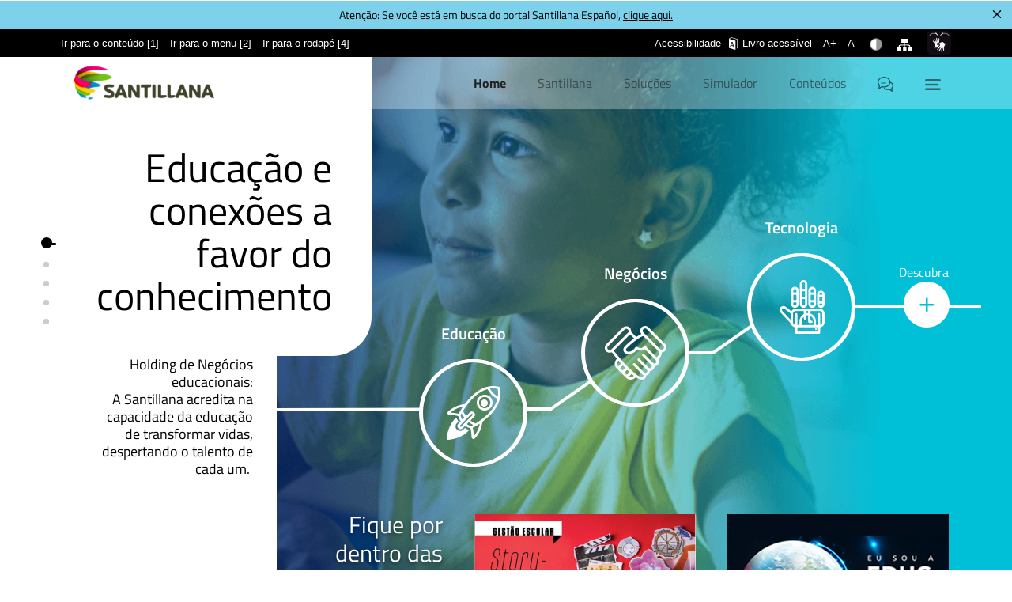

--- FILE ---
content_type: text/html; charset=utf-8
request_url: https://www.santillana.com.br/?_33_redirect=https://skillmarketingreflect.blogspot.com
body_size: 2971
content:
<!doctype html><html lang="pt-br, pt"><head><title>Santillana</title><meta name="description" content="Educação e conexões a favor do conhecimento"/><meta name="env" content="PRD"/><meta name="host" content="www.santillana.com.br"/><meta name="protocol" content="https"/><meta itemprop="name" content="Santillana"/><meta itemprop="description" content="Educação e conexões a favor do conhecimento"/><meta itemprop="image" content="https://sta-s3-prd.s3.amazonaws.com/cms/wp-content/uploads/2020/09/05173718/iStock-827810758.jpg"/><meta property="fb:app_id" content="138379361091350"/><meta property="og:url" content="https://www.santillana.com.br/?_33_redirect=https://skillmarketingreflect.blogspot.com"/><meta property="og:type" content="website"/><meta property="og:title" content="Santillana"/><meta property="og:description" content="Educação e conexões a favor do conhecimento"/><meta property="og:image" content="https://sta-s3-prd.s3.amazonaws.com/cms/wp-content/uploads/2020/09/05173718/iStock-827810758.jpg"/><meta property="og:image:type" content="image/jpeg"><meta property="og:image:secure_url" content="https://sta-s3-prd.s3.amazonaws.com/cms/wp-content/uploads/2020/09/05173718/iStock-827810758.jpg"/><meta property="og:image:alt" content="Santillana"/><meta property="og:site_name" content="Santillana"/><meta property="twitter:card" content="summary_large_image"/><meta property="twitter:title" content="Santillana"/><meta property="twitter:description" content="Educação e conexões a favor do conhecimento"/><meta property="twitter:image" content="https://sta-s3-prd.s3.amazonaws.com/cms/wp-content/uploads/2020/09/05173718/iStock-827810758.jpg"/><meta name="adopt-website-id" content="4689c940-2afa-4cb7-81c2-c3d954c4919c"/><link rel="canonical" href="https://www.santillana.com.br/?_33_redirect=https://skillmarketingreflect.blogspot.com"/><meta property="og:locale" content="pt_BR"/><meta http-equiv="Content-Language" content="pt-br, pt"><meta name="google-site-verification" content="O0ZrSe9Rh-rybJnPp5RRoaRtUlMSgyPAYTTQUKIP1AY"/><script src="//tag.goadopt.io/injector.js?website_code=4689c940-2afa-4cb7-81c2-c3d954c4919c" class="adopt-injector"></script><script>var str=window.location.host;str.indexOf(".com.br")>0&&str.indexOf("www.")<0&&(window.location.host="www."+window.location.host)</script><script>window.location.search.indexOf("type=print")<0&&function(e,t,a,n,r){e[n]=e[n]||[],e[n].push({"gtm.start":(new Date).getTime(),event:"gtm.js"});var o=t.getElementsByTagName(a)[0],s=t.createElement(a);s.async=!0,s.src="https://www.googletagmanager.com/gtm.js?id=GTM-N2S2PJ2",o.parentNode.insertBefore(s,o)}(window,document,"script","dataLayer")</script><meta charset="utf-8"/><link rel="icon" href="/favicon.ico"/><meta name="viewport" content="width=device-width,initial-scale=1"/><meta name="theme-color" content="#000000"/><link rel="apple-touch-icon" href="/logo192.png"/><link rel="manifest" href="/manifest.json"/><link href="/static/css/6.ecd857ce.chunk.css" rel="stylesheet"><link href="/static/css/main.a1ee92c7.chunk.css" rel="stylesheet"></head><body><script>window.location.search.indexOf("type=print")<0&&(window.fbAsyncInit=function(){FB.init({appId:"138379361091350",autoLogAppEvents:!0,xfbml:!0,version:"v9.0"})})</script><script async defer="defer" crossorigin="anonymous" src="https://connect.facebook.net/en_US/sdk.js"></script><noscript><iframe src="https://www.googletagmanager.com/ns.html?id=GTM-N2S2PJ2" height="0" width="0" style="display:none;visibility:hidden"></iframe></noscript><noscript>You need to enable JavaScript to run this app.</noscript><div id="root"></div><script>!function(e){function t(t){for(var n,c,f=t[0],d=t[1],u=t[2],i=0,s=[];i<f.length;i++)c=f[i],Object.prototype.hasOwnProperty.call(o,c)&&o[c]&&s.push(o[c][0]),o[c]=0;for(n in d)Object.prototype.hasOwnProperty.call(d,n)&&(e[n]=d[n]);for(l&&l(t);s.length;)s.shift()();return a.push.apply(a,u||[]),r()}function r(){for(var e,t=0;t<a.length;t++){for(var r=a[t],n=!0,c=1;c<r.length;c++){var d=r[c];0!==o[d]&&(n=!1)}n&&(a.splice(t--,1),e=f(f.s=r[0]))}return e}var n={},c={4:0},o={4:0},a=[];function f(t){if(n[t])return n[t].exports;var r=n[t]={i:t,l:!1,exports:{}};return e[t].call(r.exports,r,r.exports,f),r.l=!0,r.exports}f.e=function(e){var t=[];c[e]?t.push(c[e]):0!==c[e]&&{5:1,7:1,8:1,10:1,11:1}[e]&&t.push(c[e]=new Promise((function(t,r){for(var n="static/css/"+({}[e]||e)+"."+{0:"31d6cfe0",1:"31d6cfe0",2:"31d6cfe0",5:"6087c55b",7:"ec56891e",8:"c2ab7f00",9:"31d6cfe0",10:"a74c72a6",11:"31efb2c4",12:"31d6cfe0",13:"31d6cfe0",14:"31d6cfe0",15:"31d6cfe0",16:"31d6cfe0",17:"31d6cfe0",18:"31d6cfe0",19:"31d6cfe0",20:"31d6cfe0",21:"31d6cfe0",22:"31d6cfe0",23:"31d6cfe0",24:"31d6cfe0",25:"31d6cfe0",26:"31d6cfe0",27:"31d6cfe0",28:"31d6cfe0",29:"31d6cfe0",30:"31d6cfe0",31:"31d6cfe0",32:"31d6cfe0"}[e]+".chunk.css",o=f.p+n,a=document.getElementsByTagName("link"),d=0;d<a.length;d++){var u=(l=a[d]).getAttribute("data-href")||l.getAttribute("href");if("stylesheet"===l.rel&&(u===n||u===o))return t()}var i=document.getElementsByTagName("style");for(d=0;d<i.length;d++){var l;if((u=(l=i[d]).getAttribute("data-href"))===n||u===o)return t()}var s=document.createElement("link");s.rel="stylesheet",s.type="text/css",s.onload=t,s.onerror=function(t){var n=t&&t.target&&t.target.src||o,a=new Error("Loading CSS chunk "+e+" failed.\n("+n+")");a.code="CSS_CHUNK_LOAD_FAILED",a.request=n,delete c[e],s.parentNode.removeChild(s),r(a)},s.href=o,document.getElementsByTagName("head")[0].appendChild(s)})).then((function(){c[e]=0})));var r=o[e];if(0!==r)if(r)t.push(r[2]);else{var n=new Promise((function(t,n){r=o[e]=[t,n]}));t.push(r[2]=n);var a,d=document.createElement("script");d.charset="utf-8",d.timeout=120,f.nc&&d.setAttribute("nonce",f.nc),d.src=function(e){return f.p+"static/js/"+({}[e]||e)+"."+{0:"3502ad9f",1:"ab8386a7",2:"de5b1457",5:"ddb0cd82",7:"8065930d",8:"22b059c7",9:"c7014748",10:"cac55676",11:"506b2d47",12:"0d71f814",13:"72c830c1",14:"b51d353d",15:"4c6ba028",16:"45fbd01a",17:"fc0e31f3",18:"781b0f55",19:"69542f85",20:"2fda2998",21:"095117d4",22:"799242c8",23:"217d9a9d",24:"cf806834",25:"5bd2e854",26:"68082b33",27:"700bb7fd",28:"a4ff887d",29:"80cde008",30:"4715c3f7",31:"406c325f",32:"db12dd9b"}[e]+".chunk.js"}(e);var u=new Error;a=function(t){d.onerror=d.onload=null,clearTimeout(i);var r=o[e];if(0!==r){if(r){var n=t&&("load"===t.type?"missing":t.type),c=t&&t.target&&t.target.src;u.message="Loading chunk "+e+" failed.\n("+n+": "+c+")",u.name="ChunkLoadError",u.type=n,u.request=c,r[1](u)}o[e]=void 0}};var i=setTimeout((function(){a({type:"timeout",target:d})}),12e4);d.onerror=d.onload=a,document.head.appendChild(d)}return Promise.all(t)},f.m=e,f.c=n,f.d=function(e,t,r){f.o(e,t)||Object.defineProperty(e,t,{enumerable:!0,get:r})},f.r=function(e){"undefined"!=typeof Symbol&&Symbol.toStringTag&&Object.defineProperty(e,Symbol.toStringTag,{value:"Module"}),Object.defineProperty(e,"__esModule",{value:!0})},f.t=function(e,t){if(1&t&&(e=f(e)),8&t)return e;if(4&t&&"object"==typeof e&&e&&e.__esModule)return e;var r=Object.create(null);if(f.r(r),Object.defineProperty(r,"default",{enumerable:!0,value:e}),2&t&&"string"!=typeof e)for(var n in e)f.d(r,n,function(t){return e[t]}.bind(null,n));return r},f.n=function(e){var t=e&&e.__esModule?function(){return e.default}:function(){return e};return f.d(t,"a",t),t},f.o=function(e,t){return Object.prototype.hasOwnProperty.call(e,t)},f.p="/",f.oe=function(e){throw console.error(e),e};var d=this["webpackJsonpsta-portalweb"]=this["webpackJsonpsta-portalweb"]||[],u=d.push.bind(d);d.push=t,d=d.slice();for(var i=0;i<d.length;i++)t(d[i]);var l=u;r()}([])</script><script src="/static/js/6.99ae10de.chunk.js"></script><script src="/static/js/main.cea59f6b.chunk.js"></script></body></html>

--- FILE ---
content_type: text/css; charset=UTF-8
request_url: https://www.santillana.com.br/static/css/main.a1ee92c7.chunk.css
body_size: 5151
content:
@font-face{font-family:"TitilliumWeb";src:url(/static/media/TitilliumWeb-Regular.e53e0538.ttf) format("truetype")}@font-face{font-family:"TitilliumWeb-Regular";src:url(/static/media/TitilliumWeb-Regular.e53e0538.ttf) format("truetype")}@font-face{font-family:"TitilliumWeb-Bold";src:url(/static/media/TitilliumWeb-Bold.a267a8b6.ttf) format("truetype")}@font-face{font-family:"TitilliumWeb-Italic";src:url(/static/media/TitilliumWeb-Italic.2531c8e3.ttf) format("truetype")}@font-face{font-family:"TitilliumWeb-Light";src:url(/static/media/TitilliumWeb-Light.2b8d1521.ttf) format("truetype")}@font-face{font-family:"TitilliumWeb-LightItalic";src:url(/static/media/TitilliumWeb-LightItalic.84fb8b10.ttf) format("truetype")}@font-face{font-family:"TitilliumWeb-Medium";src:url(/static/media/TitilliumWeb-SemiBold.d4d3eeb6.ttf) format("truetype")}html{--atual-font-size-default:100%;--atual-background-color:"#ffffff";--atual-font-color__primary:"#000000";--atual-font-color__secundary:"#ffffff";--atual-menu-link-no-scrolled-color:"#ccc";--atual-menu-link-scrolled-color__link:"#000000";--atual-acessibility-link-color__link:"#ffffff"}@media (min-width:1200px){.main-container{width:1200px;margin:0 auto}.routes-container{margin-top:-100px}}.routes-container{min-height:calc(100vh - 438px)}.m-auto{margin-left:auto;margin-right:auto}@media (min-width:1200px){:target{scroll-margin-top:60px}}body{-webkit-overflow-scrolling:touch;background:#fff}body .barraAcessivel{font-family:"Arial",sans-serif;background:#eee;position:relative;z-index:99}body .barraAcessivel *,body .barraAcessivel :after,body .barraAcessivel :before{box-sizing:border-box}body .barraAcessivel .clearfix{clear:both}body .barraAcessivel .pull-left{float:left!important}body .barraAcessivel .pull-right{float:right!important}body .barraAcessivel .container{margin-right:auto;margin-left:auto;padding-left:15px;padding-right:15px}body .barraAcessivel .container .row{margin-left:-15px;margin-right:-15px}body .barraAcessivel ul{margin-bottom:0;margin-top:0;padding:0}body .barraAcessivel ul li{display:inline-block;position:relative}body .barraAcessivel ul li a,body .barraAcessivel ul li button{display:block;padding:0 7px;line-height:35px;font-size:13px;color:#555}body .barraAcessivel ul li a.livroAcessivel{padding-left:20px}body .barraAcessivel ul li a.livroAcessivel:before{content:"";background-image:url([data-uri]);background-position:50%;background-repeat:no-repeat;width:16px;height:16px;display:inline-block;position:absolute;top:50%;margin-top:-8px;margin-left:-20px}body .barraAcessivel ul li a.contraste,body .barraAcessivel ul li button.contraste{padding-left:30px}body .barraAcessivel ul li a.contraste:before,body .barraAcessivel ul li button.contraste:before{content:"";background-image:url([data-uri]);background-position:50%;background-repeat:no-repeat;background-size:100%;width:16px;height:16px;display:inline-block;position:absolute;top:50%;margin-top:-8px;margin-left:-20px}@media only screen and (min-width:992px){body .barraAcessivel ul li a.contraste,body .barraAcessivel ul li button.contraste{height:12px}body .barraAcessivel ul li a.contraste:before,body .barraAcessivel ul li button.contraste:before{top:-5px;margin-top:-6px;margin-left:-22px;padding:12px 0}}body .barraAcessivel ul li a.pgmapadosite{padding-left:30px}@media only screen and (min-width:1024px){body .barraAcessivel ul li a.pgmapadosite{height:12px}}body .barraAcessivel ul li a.pgmapadosite:before{content:"";background-image:url([data-uri]);background-position:50%;background-repeat:no-repeat;background-size:100%;width:18px;height:16px;display:inline-block;position:absolute;top:50%;margin-top:-8px;margin-left:-24px}@media only screen and (min-width:1024px){body .barraAcessivel ul li a.pgmapadosite:before{content:"";background-image:url([data-uri]);background-position:50%;background-repeat:no-repeat;background-size:100%;width:18px;height:16px;display:inline-block;position:absolute;top:50%;margin-top:-6px;margin-left:-24px}}body .barraAcessivel ul li a.pglibras{position:relative;float:right;height:35px;width:44px;padding:0 7px}body .barraAcessivel ul li a.pglibras:before{content:"";background-image:url([data-uri]);background-position:50%;background-repeat:no-repeat;width:30px;height:30px;display:inline-block;position:relative;line-height:30px;top:2px;right:7px;padding:0;position:absolute}body .barraAcessivel ul li a.pglibras span{display:none}body .barraAcessivel ul li a.gm5zoom{font-size:17px;font-weight:700;padding:0 10px}body .barraAcessivel ul li a span.oculto,body .barraAcessivel ul li button span.oculto{position:absolute;text-indent:-9999px;display:block;height:0;width:0}body .barraAcessivel ul li a:hover,body .barraAcessivel ul li button:hover{text-decoration:underline;color:inherit}body .barraAcessivel ul li a:focus,body .barraAcessivel ul li button:focus{outline:3px solid rgba(85,85,85,.7);text-decoration:none;color:#fff}body .barraAcessivel ul li.lilibras{float:right;height:35px;width:44px}body .barraAcessivel .dautoniveis{position:absolute;width:280px;overflow:hidden;background:#eee;transition:all .3s ease}body .barraAcessivel .dautoniveis.closed{height:0;opacity:0;display:none}body .barraAcessivel .dautoniveis.opened{height:auto;opacity:1;display:block}@media only screen and (min-width:1024px){body .barraAcessivel .dautoniveis.opened{top:25px}}body .barraAcessivel .dautoniveis ul{margin:0;padding:0;overflow:hidden;display:block}body .barraAcessivel .dautoniveis ul li{display:block;overflow:hidden}body .barraAcessivel .dautoniveis ul li a{border-top:1px solid #555;padding:2px 10px;color:#555;font-weight:600}body .barraAcessivel .dautoniveis ul li a:focus,body .barraAcessivel .dautoniveis ul li button:focus{outline:3px solid rgba(85,85,85,.7);color:#fff}@media (max-width:992px){.barraAcessivel ul li{float:left}.barraAcessivel ul li a:not(.pglibras,.pgmapadosite,.contraste):before,.barraAcessivel ul li button:not(.pglibras,.pgmapadosite,.contraste):before{display:none!important}.barraAcessivel ul li a.contraste,.barraAcessivel ul li a.livroAcessivel,.barraAcessivel ul li a.pglibras,.barraAcessivel ul li a.pgmapadosite,.barraAcessivel ul li button.contraste{height:35px;padding-left:30px!important}.barraAcessivel ul li a.contraste:before,.barraAcessivel ul li a.livroAcessivel:before,.barraAcessivel ul li a.pglibras:before,.barraAcessivel ul li a.pgmapadosite:before,.barraAcessivel ul li button.contraste:before{height:30px}.barraAcessivel ul li.zoomButtons,.barraAcessivel ul li a.contraste span,.barraAcessivel ul li a.livroAcessivel span,.barraAcessivel ul li a.pglibras span,.barraAcessivel ul li a.pgmapadosite span,.barraAcessivel ul li button.contraste span{display:none}.barraAcessivel .dautoniveis{width:320px;right:-90px}.barraAcessivel .dautoniveis li{width:100%}}@media (max-width:991px) and (min-width:768px){.barraAcessivel .hidden-sm{display:none!important}}@media (max-width:767px){.hidden-xs{display:none!important}.barraAcessivel .dautoniveis{width:280px;right:-81px}}.container{width:100%}body .barraAcessivel ul li button{display:block;padding:0 7px;line-height:35px;font-size:13px;color:#fff;background-color:initial;border:none}html.altocontraste body{filter:contrast(1.5);-webkit-filter:contrast("1.5")}html.altocontraste body iframe,html.altocontraste body img,html.altocontraste body video{filter:contrast(.65);-webkit-filter:contrast(.65)}html.amarelopreto body{background:#000!important;background:#000}html.amarelopreto body a:not(.noFilterAP){text-decoration:underline;color:#ff0!important;background:#000!important;border-color:#fff!important}html.amarelopreto body a:not(.noFilterAP):before,html.amarelopreto body a:not(.noFilterAP) span{color:#ff0!important}html.amarelopreto body a:not(.noFilterAP):hover,html.amarelopreto body a:not(.noFilterAP):link,html.amarelopreto body a:not(.noFilterAP):visited{text-decoration:underline;color:#ff0!important;background:#000!important;border-color:#fff!important}html.amarelopreto body a:not(.noFilterAP):hover:before,html.amarelopreto body a:not(.noFilterAP):hover span,html.amarelopreto body a:not(.noFilterAP):link:before,html.amarelopreto body a:not(.noFilterAP):link span,html.amarelopreto body a:not(.noFilterAP):visited:before,html.amarelopreto body a:not(.noFilterAP):visited span{color:#ff0!important}html.amarelopreto body a:not(.noFilterAP):before{border-color:#000!important}html.amarelopreto body article:not(.noFilterAP),html.amarelopreto body aside:not(.noFilterAP),html.amarelopreto body b:not(.noFilterAP),html.amarelopreto body button:not(.noFilterAP),html.amarelopreto body div:not(.noFilterAP),html.amarelopreto body footer:not(.noFilterAP),html.amarelopreto body h1:not(.noFilterAP),html.amarelopreto body h2:not(.noFilterAP),html.amarelopreto body h3:not(.noFilterAP),html.amarelopreto body h4:not(.noFilterAP),html.amarelopreto body h5:not(.noFilterAP),html.amarelopreto body h6:not(.noFilterAP),html.amarelopreto body header:not(.noFilterAP),html.amarelopreto body label:not(.noFilterAP),html.amarelopreto body li:not(.noFilterAP),html.amarelopreto body p:not(.noFilterAP),html.amarelopreto body section:not(.noFilterAP),html.amarelopreto body span:not(.noFilterAP),html.amarelopreto body td:not(.noFilterAP),html.amarelopreto body tr:not(.noFilterAP),html.amarelopreto body ul:not(.noFilterAP){color:#fff!important;background:#000;border-color:#fff!important}html.amarelopreto body input[type=text],html.amarelopreto body select[type=text]{border:1px solid #fff!important}html.amarelopreto body input:not(.noFilterAP),html.amarelopreto body select:not(.noFilterAP){color:#fff!important;background:#000!important;border-color:#fff!important}html.amarelopreto body a:link,html.amarelopreto body a:visited{text-decoration:underline;color:#ff0}html.amarelopreto body div:after,html.amarelopreto body div:before,html.amarelopreto body h1:after,html.amarelopreto body h1:before,html.amarelopreto body h2:after,html.amarelopreto body h2:before,html.amarelopreto body h3:after,html.amarelopreto body h3:before{background:transparent}html.amarelopreto body input[type=radio]:empty~label:before{background:#000!important}html.amarelopreto body input[type=radio]:checked~label:before{background:#fff!important}html.amarelopreto body div:not(.noFilterAP):not([id=""]):not([style^="background-image:url"]),html.amarelopreto body div:not(.noFilterAP):not([id=""]):not([style^="background-image:url"]) button,html.amarelopreto body div:not(.noFilterAP):not([id=""]):not([style^="background-image:url"]) input,html.amarelopreto body li:hover:not([style^="background-image:url"]),html.amarelopreto body nav:not(.noFilterAP):not([id=""]):not([style^="background-image:url"]),html.amarelopreto body nav:not(.noFilterAP):not([id=""]):not([style^="background-image:url"]) button,html.amarelopreto body nav:not(.noFilterAP):not([id=""]):not([style^="background-image:url"]) input,html.amarelopreto body section:not(.noFilterAP):not([id=""]):not([style^="background-image:url"]),html.amarelopreto body section:not(.noFilterAP):not([id=""]):not([style^="background-image:url"]) button,html.amarelopreto body section:not(.noFilterAP):not([id=""]):not([style^="background-image:url"]) input{background:#000!important}html.cinzainvertida body{background-color:#000!important;filter:invert(100%) grayscale(100%);-webkit-filter:invert(100%) grayscale(100%)}html.cinzainvertida body a{text-decoration:underline}html.cinzainvertida body .noFilter,html.cinzainvertida body iframe:not(.noFilterCI),html.cinzainvertida body img:not(.noFilterCI),html.cinzainvertida body video:not(.noFilterCI),html.corinvertida body{filter:invert(100%);-webkit-filter:invert(100%)}html.corinvertida body{background-color:#000!important}html.corinvertida body .noFilter{filter:invert(100%);-webkit-filter:invert(100%)}html.monocromatico body{filter:grayscale(100%);-webkit-filter:grayscale(100%)}html.monocromatico body a{text-decoration:underline}@media not all and (min-resolution:0.001dpcm){@supports (-webkit-appearance:none) and (display:flow-root){.selector{position:fixed;top:80%}}}@media not all and (min-resolution:0.001dpcm){@supports (e:none) and (stroke-color:transparent){.menu-dots-safar-webkit-appearanci{position:fixed;top:80%}}}
/*# sourceMappingURL=main.a1ee92c7.chunk.css.map */

--- FILE ---
content_type: text/css; charset=UTF-8
request_url: https://www.santillana.com.br/static/css/10.a74c72a6.chunk.css
body_size: -90
content:
.about-bg{background-image:linear-gradient(90deg,#fff 50%,#00c0d8 0)}
/*# sourceMappingURL=10.a74c72a6.chunk.css.map */

--- FILE ---
content_type: image/svg+xml
request_url: https://www.santillana.com.br/static/media/icon-see-more.3b3819cf.svg
body_size: 224
content:
<svg width="95" height="95" viewBox="0 0 95 95" fill="none" xmlns="http://www.w3.org/2000/svg">
<circle cx="47.5" cy="47.5" r="46.5" fill="white" stroke="white" stroke-width="2"/>
<line x1="48" y1="35" x2="48" y2="61" stroke="#00C0D8" stroke-width="4" stroke-linecap="round" stroke-linejoin="round"/>
<line x1="35" y1="48" x2="61" y2="48" stroke="#00C0D8" stroke-width="4" stroke-linecap="round" stroke-linejoin="round"/>
</svg>


--- FILE ---
content_type: application/javascript; charset=UTF-8
request_url: https://www.santillana.com.br/static/js/10.cac55676.chunk.js
body_size: 13614
content:
(this["webpackJsonpsta-portalweb"]=this["webpackJsonpsta-portalweb"]||[]).push([[10],{115:function(i,t,e){"use strict";e.d(t,"f",function(){return n}),e.d(t,"g",function(){return o}),e.d(t,"h",function(){return r}),e.d(t,"i",function(){return s}),e.d(t,"j",function(){return l}),e.d(t,"a",function(){return d}),e.d(t,"b",function(){return p}),e.d(t,"c",function(){return c}),e.d(t,"d",function(){return m}),e.d(t,"e",function(){return x});var a=e(3);const n=a.b.h1`
  color: ${i=>i.color?i.color:"#000000"};
  text-align: ${i=>i.align?i.align:"left"};
  font-size: ${i=>i.fontSizeMobile?i.fontSizeMobile:"40px"};

  font-family: TitilliumWeb-Regular;
  letter-spacing: 0;
  font-weight: normal;
  line-height: 42px;
  word-break: break-word;

  @media (min-width: 992px) {
    line-height: 84px;
    font-size: ${i=>i.fontSizeDesktop?i.fontSizeDesktop:"80px"};
    word-break: normal;
  }
`,o=a.b.h2`
  color: ${i=>i.color?i.color:"#000000"};
  text-align: ${i=>i.align?i.align:"left"};

  font-family: TitilliumWeb-Regular;
  letter-spacing: 0;
  line-height: 37px;
  font-size: 35px;
  font-weight: normal;

  @media (min-width: 992px) {
    line-height: 74px;
    font-size: 70px;
  }
`,r=a.b.h3`
  color: ${i=>i.color?i.color:"#000000"};
  text-align: ${i=>i.align?i.align:"left"};

  font-family: TitilliumWeb-Regular;
  letter-spacing: 0;
  line-height: 33.6px;
  font-size: 28px;
  font-weight: normal;

  @media (min-width: 992px) {
    line-height: 54px;
    font-size: 50px;
  }
`,s=(a.b.h4`
  font-family: TitilliumWeb-Regular;

  color: ${i=>i.color?i.color:"#000000"};
  text-align: ${i=>i.align?i.align:"left"};
  letter-spacing: 0;
  line-height: 22px;
  font-size: 20px;
  font-weight: normal;

  @media (min-width: 992px) {
    line-height: 44px;
    font-size: 40px;
  }
`,a.b.h5`
  font-family: TitilliumWeb-Regular;
  font-size: 24px;
  color: ${i=>i.color?i.color:"#000000"};
  text-align: ${i=>i.align?i.align:"left"};
  letter-spacing: 0;
  font-weight: normal;

  @media (min-width: 992px) {
    font-size: 30px;
  }
`),l=a.b.h6`
  font-family: TitilliumWeb-Regular;
  font-size: 16px;
  color: ${i=>i.color?i.color:"#000000"};
  text-align: ${i=>i.align?i.align:"left"};
  letter-spacing: 0;
  font-weight: normal;

  @media (min-width: 992px) {
    font-size: 20px;
  }
`,d=a.b.p`
  color: ${i=>i.color?i.color:"#000000"};
  text-align: ${i=>i.align?i.align:"left"};
  font-family: TitilliumWeb-Regular;
  font-size: 24px;
  letter-spacing: 0;
  font-weight: normal;

  @media (min-width: 992px) {
    font-size: 30px;
  }
`,p=Object(a.b)(d)`
  font-size: 20px;
  line-height: 24px;

  @media (min-width: 992px) {
    font-size: 40px;
    line-height: 44px;
  }
`,c=(Object(a.b)(d)`
  font-size: 20px;
  line-height: 30px;

  @media (min-width: 992px) {
    font-size: 24px;
    line-height: 34px;
  }
`,Object(a.b)(d)`
  font-size: 18px;
  line-height: 22px;

  @media (min-width: 992px) {
    font-size: 16px;
    line-height: 34px;
  }
`),m=Object(a.b)(d)`
  font-size: 16px;
  line-height: 20px;

  @media (min-width: 992px) {
    font-size: 24px;
    line-height: 34px;
  }
`,x=Object(a.b)(d)`
  font-size: 14px;
  line-height: 20px;

  @media (min-width: 992px) {
    font-size: 18px;
    line-height: 27px;
  }
`,g=a.b.a`
  color: ${i=>i.color?i.color:"#000000"};
  text-align: ${i=>i.align?i.align:"left"};
  font-family: ${i=>"lighter"===i.weight?"TitilliumWeb-Light":"TitilliumWeb-Regular"};
  font-weight: ${i=>"lighter"===i.weight?"lighter":"normal"};
  text-shadow: ${i=>i.shadow?"0 2px 4px rgba(0,0,0,0.50)":"none"};
  font-size: 20px;
  letter-spacing: 0;
  line-height: 30px;
  display: inline-block;
  cursor: pointer;
  text-decoration: none;

  &:hover {
    text-decoration: none;
    color: ${i=>i.color?i.color:"#000000"};
  }
`,h=(Object(a.b)(g)`
  font-size: 16px;
`,a.b.a`
  font-family: ${i=>"lighter"===i.weight?"TitilliumWeb-Light":"TitilliumWeb-Regular"};
  font-weight: ${i=>"lighter"===i.weight?"lighter":"normal"};
  border: ${i=>i.border?"1px solid "+i.border:"none"};
  background-color: ${i=>i.background?i.background:"transparent"};
  color: ${i=>i.color?i.color:"#000000"};
  text-align: ${i=>i.align?i.align:"center"};
  text-shadow: ${i=>i.shadow?"0 2px 4px rgba(0,0,0,0.50)":"none"};
  text-decoration: none;
  display: inline-block;
  cursor: pointer;
  font-size: 20px;
  letter-spacing: 0;
  line-height: 30px;
  padding: 9px 50px;
  border-radius: 25px;

  &:hover {
    text-decoration: none;
    color: ${i=>i.color?i.color:"#000000"};
  }
`);Object(a.b)(h)`
  background: #0095ce;
`,Object(a.b)(h)`
  background: #76bb52;
`},172:function(i,t,e){},243:function(i,t,e){"use strict";e.r(t);e(33);var a=e(1),n=e(5),o=e(6);const r=async()=>{let i=await n.a.get(`${o.a.apiUrl}/Home/GetAbout`);return i.data.descubra={title:"Descubra",permalink:"/institucional"},i.data.leiamais={title:"Fique por dentro das novidades",button:"Ver tudo",permalink:"/conteudos"},{data:i.data,label:"Sobre",id:"sobre"}},s=async()=>({data:(await n.a.get(`${o.a.apiUrl}/Home/GetSolutions`)).data,label:"Solu\xe7\xf5es",id:"solucoes"}),l=async()=>({data:(await n.a.get(`${o.a.apiUrl}/Home/GetBrands`)).data,label:"Nossas marcas",id:"marcas"}),d=async()=>({data:(await n.a.get(`${o.a.apiUrl}/Home/GetContent`)).data,label:"Conte\xfados",id:"conteudos"}),p=async()=>({data:(await n.a.get(`${o.a.apiUrl}/Home/GetFuture`)).data,label:"Futuro",id:"futuro"}),c=async()=>({data:(await n.a.get(`${o.a.apiUrl}/Home/GetSociety`)).data,label:"Sociedade",id:"sociedade"});var m=e(42),x=e(115),g=e(13),h=(e(172),e(3));const b=h.b.section`
    /* scroll-margin-top: 150px; */
    position: relative;


    .background-mobile {
        background-image: url("https://sta-s3-prd.s3.amazonaws.com/cms/wp-content/uploads/2020/12/07144813/home-mobile-background-conectado.png");
        background-repeat: no-repeat;
        background-position-y: 203px;
        background-size: cover;
    }

    @media (min-width: 768px) {
        .background-mobile {
            background-image:unset;
        }
    }
`;var f=e.p+"static/media/trilha.590aea9b.png";const u=h.b.div`
  background-repeat: no-repeat;
  background-image: url(${i=>i.bgUrl});
  background-position: center;
  background-size: cover;

  .mobile-img {
    display: none;
  }

  @media (max-width: 576px) {
    background-image: none;
    .mobile-img {
      display: block;
      height: auto;
      width: 100%;
    }
  }

  ${x.h} {
    padding-bottom: 15px;
    z-index: 1;
    text-align: center;
    color: #fff;
    padding-top: 50px;
    margin-bottom: 0;

    @media (min-width: 1200px) {
      color: #000000;
      text-align: right;
      padding: 146px 50px 50px 70px;
      background: #ffffff;
      border-radius: 0 0 50px 0;
    }
    @media (max-width: 576px) {
      text-align: left;
      margin: -115px 0 8px;
      padding: 25px 8px;
      padding-bottom: 0;
    }
    @media (max-width: 320px) {
      font-size: 27px;
    }
  }

  ${x.c} {
    font-weight: normal;
    font-size: 18px;
    color: #fff;
    text-align: center;
    padding: 25px;
    line-height: 30px;

    @media (min-width: 1200px) {
      background-color: #fff;
      color: #000;
      margin-top: -20px;
      padding: 20px 30px 120px 80px;
      max-width: 200px;
      box-sizing: unset;
      text-align: right;
      position: relative;
      height: 265px;
      line-height: 22px;
    }

    @media (max-width: 576px) {
      font-size: 16px;
      line-height: 22px;
      text-align: initial;
      margin-top: 8px;
      padding: 25px 8px 0;
    }
  }

  .trail {
    display: flex;
    flex-wrap: wrap;
    justify-content: center;

    @media (min-width: 1200px) {
      margin-left: 3px;
      margin-top: -729px;
      flex-wrap: nowrap;
      justify-content: initial;
      color: #fff;
      background-image: url(${f});
      background-position: bottom center;
      background-repeat: no-repeat;
      z-index: 1;
      position: relative;
      top: 55px;
      left: 298px;
      width: 900px;
      overflow: hidden;
    }

    .trail-content {
      padding: 10px;

      @media (min-width: 1200px) {
        display: flex;
        justify-content: center;
        align-items: flex-end;
        padding: 0px;
      }

      @media (max-width: 576px) {
        padding: 12px;
        .trail-item {
          display: flex;
          flex-direction: column;
          justify-content: center;
          align-items: center;
          height: 136px;
          width: 135px;
        }
      }

      .trail-description {
        white-space: nowrap;
        margin-bottom: 20px;
        p {
          font-family: "TitilliumWeb-Medium";
          font-size: 20px;
          color: #ffffff;
          letter-spacing: 0;
          text-align: center;
          line-height: 24px;
          margin: 0;
          padding: 0;
          white-space: nowrap;
          overflow: hidden;
          text-overflow: ellipsis;
          width: 136px;
        }
        strong {
          font-weight: 500;
        }
        @media (max-width: 576px) {
          margin-bottom: 8px;
          display: contents;

          p {
            font-size: 16px;
            line-height: 24px;
          }
        }
      }

      .trail-content-icone {
        width: 136px;
        height: 136px;
        border: 4px solid #ffffff;
        border-radius: 50%;
        overflow: hidden;
        display: flex;
        justify-content: center;
        align-items: center;

        @media (max-width: 576px) {
          width: 95px;
          height: 95px;
          border: 2px solid #fff;

          .trail-icone-1,
          .trail-icone-2,
          .trail-icone-3 {
            height: 48px;
            width: auto;
          }
        }
      }

      &.trail-content-1 {
        @media (min-width: 1200px) {
          margin-left: 190px;
        }
      }

      &.trail-content-2 {
        @media (min-width: 1200px) {
          margin-left: 69px;
          margin-bottom: 76px;
        }
      }

      &.trail-content-3 {
        @media (min-width: 1200px) {
          margin-left: 74px;
          margin-bottom: 134px;
        }
      }

      &.trail-content-4 {
        display: flex;
        justify-content: center;
        align-items: center;

        @media (min-width: 1200px) {
          margin: 0 0 176px 54px;
          align-items: flex-end;

          .button-plus {
            img {
              height: 58px;
              width: 58px;
            }
          }
        }

        .trail-button {
          margin-left: 20px;

          @media (min-width: 1200px) {
            text-align: center;
            margin-left: 0px;
          }

          .button-plus {
            display: block;
            padding-left: 7px;
          }

          .box-more {
            text-align: center;
            width: 90px;

            @media (max-width: 576px) {
              margin-bottom: 8px;
              font-family: "TitilliumWeb-Medium";
              font-size: 16px;
              line-height: 24px;
              text-align: center;
              margin-bottom: 8px;
            }
            @media (min-width: 1200px) {
              width: 100%;
            }
          }

          a {
            font-family: "TitilliumWeb-Regular";
            text-decoration: none;
            color: #fff;
          }

          span {
            display: inline;
          }

          .icon-more {
            position: absolute;
            display: inline;
            padding: 2px 0 0 3px;
          }

          @media (max-width: 576px) {
            margin-left: 0;

            a {
              img {
                width: 95px;
                height: 95px;
              }
            }
          }
        }

        .infinity-line {
          height: 5px;
          background: red;
          width: 100%;
          position: absolute;
          right: 0;
          margin-right: -100px;
          z-index: 10;
        }

        .trail-button {
          transform: scale(1);
          transition: transform 0.7s;
        }

        .trail-button:hover {
          transform: scale(1.2);
        }
      }
    }
  }

  .content-about {
    padding: 16px;

    @media (min-width: 1200px) {
      padding: 0;
      z-index: 2;
      position: relative;
      margin-top: -40px;
      width: 430px;
      margin-bottom: 150px;
    }
    @media (max-width: 576px) {
      padding-bottom: 0;
    }

    .content-arrow-down {
      display: none;

      @media (min-width: 1200px) {
        text-align: right;
        padding: 0 0 0 80px;
        margin-top: -130px;
        width: 200px;
        box-sizing: unset;
        display: block;
        position: relative;
      }
    }
  }

  .news-content {
    padding: 25px;

    @media (min-width: 1200px) {
      z-index: 1;
      width: 900px;
      margin-left: 300px;
      padding: 0px;
      position: relative;
      display: flex;
      justify-content: flex-end;
      bottom: -100px;
    }
    .show-in-mobile {
      display: none;
    }
    @media (max-width: 576px) {
      margin-top: 470px;
      background: #fff;
      .show-in-mobile {
        position: absolute;
        display: flex;
        justify-content: center;
        align-items: center;
        width: fit-content;
        height: 50px;
        border-radius: 25px;
        font-size: 18px;
        line-height: 21.6px;
        text-align: center;
        padding: 9px 40px;
        color: #000;
        border: 1px solid #000;
        margin: 24px auto 0;
        z-index: 1;
        position: relative;
        -webkit-transition: all 0.3s cubic-bezier(1, 0.25, 0, 0.75) 0s;
        -webkit-transition: all 0.3s cubic-bezier(1, 0.25, 0, 0.75) 0s;
        transition: all 0.3s cubic-bezier(1, 0.25, 0, 0.75) 0s;

        .icon-more {
          margin-left: 10px;
        }
      }
      .hide-in-mobile {
        display: none;
      }
    }

    .news-featured {
      padding-top: 20px;
      padding-bottom: 20px;

      @media (min-width: 1200px) {
        width: 200px;
        text-align: right;
        padding-top: 10px;
        padding-bottom: 0px;
      }
      @media (max-width: 576px) {
        margin-top: -42px;
        padding-bottom: 0;
      }
      .title {
        @media (min-width: 1200px) {
          text-align: right;
          text-shadow: 0 2px 4px rgba(0, 0, 0, 0.5);
        }

        @media (max-width: 576px) {
          font-family: "TitilliumWeb-Medium";
          position: absolute;
          margin-top: -65px;
          max-width: 225px;
        }
      }
      a {
        font-family: TitilliumWeb-Regular;
        font-size: 18px;
        color: #ffffff;
        letter-spacing: 0;
        text-align: right;
        line-height: 30px;
        text-shadow: 0 2px 4px rgba(0, 0, 0, 0.5);
        margin-right: 15px;
        text-decoration: none;
        position: relative;

        @media (min-width: 1200px) {
          font-size: 20px;
        }
        &:before {
          content: "";
          position: absolute;
          width: 100%;
          height: 2px;
          bottom: 0;
          left: 0;
          background-color: #ffffff;
          visibility: hidden;
          -webkit-transform: scaleX(0);
          transform: scaleX(0);
          -webkit-transition: all 0.3s cubic-bezier(1, 0.25, 0, 0.75) 0s;
          transition: all 0.3s cubic-bezier(1, 0.25, 0, 0.75) 0s;
        }

        &:hover:before {
          visibility: visible;
          -webkit-transform: scaleX(1);
          transform: scaleX(1);
        }
      }

      .icon-more {
        position: absolute;
        display: inline;
        padding: 2px 0 0 3px;
      }
    }

    .news-listWrapper {
      display: flex;
      justify-content: center;
      flex-wrap: wrap;

      @media (min-width: 1200px) {
        display: flex;
        margin: 0 40px;
      }

      .news-item {
        margin: 15px 0;
        position: relative;

        @media (min-width: 768px) {
          margin: 15px 10px;
        }

        @media (min-width: 1200px) {
          margin: 15px 0px;
        }

        a {
          box-shadow: none;
          display: inline-block;
          transition: box-shadow 0.7s;
        }

        a:hover {
          box-shadow: 2px 2px 5px 0px rgba(0, 0, 0, 0.5);
        }

        .title {
          position: absolute;
          top: 0;
          left: 0;
          right: 0;
          font-family: TitilliumWeb-Regular;
          font-size: 14px;
          color: #ffffff;
          letter-spacing: 0;
          text-align: center;
          line-height: 20px;
          background-color: rgba(255, 255, 255, 0.5);
          padding: 10px;
          width: 250px;

          @media (min-width: 1200px) {
            width: auto;
          }
        }

        .news-image {
          width: 280px;
          height: 270px;
          object-fit: cover;
          overflow: hidden;

          @media (max-width: 576px) {
            width: 100%;
            height: auto;
          }
        }

        + .news-item {
          @media (min-width: 1200px) {
            margin-left: 40px;
          }
        }

        .news-redirect {
          cursor: pointer;
        }
      }
    }
  }

  @-webkit-keyframes fadeIn {
    0% {
      opacity: 0;
    }
    100% {
      opacity: 1;
    }
  }
  @-moz-keyframes fadeIn {
    0% {
      opacity: 0;
    }
    100% {
      opacity: 1;
    }
  }
  @-ms-keyframes fadeIn {
    0% {
      opacity: 0;
    }
    100% {
      opacity: 1;
    }
  }
  @-o-keyframes fadeIn {
    0% {
      opacity: 0;
    }
    100% {
      opacity: 1;
    }
  }
  @keyframes fadeIn {
    0% {
      opacity: 0;
    }
    100% {
      opacity: 1;
    }
  }
`,w=h.b.div`
  background: none;
  @media (max-width: 576px) {
    position: absolute;
    margin-top: -80px;
    background: linear-gradient(180.28deg, #33558c 0.25%, #46b5cf 160.86%);
    box-shadow: 0px 4px 4px rgba(0, 0, 0, 0.25);
    border-top-right-radius: 40px;
    padding-bottom: 230px;

    p {
      font-size: 16px;
      margin-bottom: 0;
    }
  }
`;var j=e.p+"static/media/icon-more.77398c9c.svg",v=e.p+"static/media/icon-see-more.3b3819cf.svg",y=e(0);var k=i=>{const{title:t,description:e,listPhrase:a,background:n,leiamais:o,descubra:r,listNews:s}=i.data;function l(i){return{__html:i}}return Object(y.jsx)(b,{...i,className:"about-bg",children:Object(y.jsxs)(u,{bgUrl:n.source_url,className:"main-container",children:[Object(y.jsx)("img",{src:"https://sta-s3-prd.s3.amazonaws.com/cms/wp-content/uploads/2020/12/04154632/mobile-home-header.png",className:"mobile-img",alt:"background"}),Object(y.jsxs)(w,{children:[Object(y.jsxs)("div",{className:"content-about",children:[Object(y.jsx)(x.h,{dangerouslySetInnerHTML:l(t)}),Object(y.jsx)(x.c,{dangerouslySetInnerHTML:l(e)}),Object(y.jsx)("div",{className:"content-arrow-down",children:Object(y.jsx)("img",{className:"arrow-down",src:"[data-uri]",alt:""})})]}),Object(y.jsxs)("div",{className:"trail",children:[Object(y.jsx)("div",{className:" trail-content trail-content-1",children:Object(y.jsxs)("div",{className:"trail-item",children:[Object(y.jsx)("div",{className:"trail-description",children:Object(y.jsx)(x.j,{dangerouslySetInnerHTML:l(a[0].phrase)})}),Object(y.jsx)("div",{className:"trail-content-icone",children:Object(y.jsx)("img",{className:"trail-icone-1",src:a[0].src,alt:""})})]})}),Object(y.jsx)("div",{className:" trail-content trail-content-2",children:Object(y.jsxs)("div",{className:"trail-item item-2",children:[Object(y.jsx)("div",{className:"trail-description",children:Object(y.jsx)(x.j,{dangerouslySetInnerHTML:l(a[1].phrase)})}),Object(y.jsx)("div",{className:"trail-content-icone",children:Object(y.jsx)("img",{className:"trail-icone-2",src:a[1].src,alt:""})})]})}),Object(y.jsx)("div",{className:" trail-content trail-content-3",children:Object(y.jsxs)("div",{className:"trail-item item-3",children:[Object(y.jsx)("div",{className:"trail-description",children:Object(y.jsx)(x.j,{dangerouslySetInnerHTML:l(a[2].phrase)})}),Object(y.jsx)("div",{className:"trail-content-icone",children:Object(y.jsx)("img",{className:"trail-icone-3",src:a[2].src,alt:""})})]})}),Object(y.jsx)("div",{className:" trail-content trail-content-4",children:Object(y.jsx)("div",{className:"trail-button",children:Object(y.jsxs)(g.h,{href:"/institucional",className:"trail-item",children:[Object(y.jsx)("div",{className:"box-more",children:Object(y.jsx)("span",{children:r.title})}),Object(y.jsx)("span",{className:"button-plus",children:Object(y.jsx)("img",{src:v,alt:"bot\xe3o ver mais"})})]})})})]})]}),Object(y.jsxs)("div",{className:"news-content",children:[Object(y.jsxs)("div",{className:"news-featured",children:[Object(y.jsxs)(x.i,{color:"#fff",className:"title",children:[o.title,":"]}),Object(y.jsxs)(g.h,{href:"/conteudos",className:"hide-in-mobile",children:[o.button," ",Object(y.jsx)("span",{className:"icon-more",children:">"})]})]}),Object(y.jsxs)("div",{className:"news-listWrapper",children:[Object(y.jsx)("div",{className:"news-item",children:Object(y.jsxs)(g.h,{href:s[0].permalink,target:s[0].target,children:[""!==s[0].title?Object(y.jsx)("p",{className:"title",children:s[0].title}):null,Object(y.jsx)("img",{className:"news-image",src:s[0].src,alt:""})]})}),Object(y.jsx)("div",{className:"news-item",children:Object(y.jsxs)(g.h,{href:s[1].permalink,target:s[1].target,children:[""!==s[1].title?Object(y.jsx)("p",{className:"title",children:s[1].title}):null,Object(y.jsx)("img",{className:"news-image",src:s[1].src,alt:""})]})})]}),Object(y.jsxs)(g.h,{href:"/conteudos",className:"show-in-mobile",role:"button",children:["Ver mais novidades",Object(y.jsx)("img",{src:j,alt:"ver mais",className:"icon-more"})]})]})]})})},O=e(28),z=e.p+"static/media/bg-nossas-marcas.79ad1f29.png";const A=Object(h.b)(b)`
  background-color: #21294f;
`,N=h.b.div`
  background-color: blue;
  padding: 20px;
  background-image: url(${i=>i.bg});
  background-position: center bottom;
  background-repeat: no-repeat;
  position: relative;
  background-color: #21294f;
  padding-bottom: 56px;

  @media (min-width: 1200px) {
    background-position: right bottom;
  }

  a {
    color: #ffffff;
    cursor: pointer;

    &:hover {
      color: #ffffff;
    }
  }

  @media (max-width: 576px) {
    background-image: url("https://sta-s3-prd.s3.amazonaws.com/cms/wp-content/uploads/2020/12/04154634/mobile-home-conectados.png");
    background-position: center bottom;
    background-repeat: no-repeat;
    background-size: cover;
  }

  .container-brands {
    @media (min-width: 1200px) {
      padding: 147px 0 70px 90px;
      opacity: 0;
      -webkit-transition: all 1s cubic-bezier(1, 0.25, 0, 0.75) 0s;
      transition: all 1s cubic-bezier(1, 0.25, 0, 0.75) 0s;
    }
    @media (max-width: 576px) {
      margin-top: 600px;
    }
  }

  .container-brands-title {
    font-family: "TitilliumWeb-Regular";
    text-transform: uppercase;
    font-size: 24px;
    color: #ffffff;
    line-height: 42px;
    @media (min-width: 1200px) {
      font-size: 40px;
      color: #ffffff;
      letter-spacing: 0;
      line-height: 44px;
    }
  }

  .container-brands-title2 {
    font-family: "TitilliumWeb-Regular";
    color: #ffffff;
    letter-spacing: 0;
    line-height: 42px;
    font-size: 40px;
    margin-bottom: 20px;
    text-transform: uppercase;

    @media (min-width: 1200px) {
      margin-bottom: 0px;
      font-size: 80px;
      color: #ffffff;
      letter-spacing: 0;
      line-height: 84px;
      margin-bottom: 20px;
    }
  }

  .container-brands-description {
    font-family: "TitilliumWeb-Regular";
    font-size: 16px;
    color: #dfe0e5;
    letter-spacing: 0;
    line-height: 22px;
    margin-bottom: 20px;

    @media (min-width: 1200px) {
      max-width: 452px;
      /* max-height: 90px; */
      margin-top: 20px;
    }
  }

  .container-brands-link {
    font-family: "TitilliumWeb-Medium";
    font-size: 18px;
    color: #ffffff;
    letter-spacing: 0;
    line-height: 21.6px;
    position: relative;
    text-decoration: none;

    @media (min-width: 1200px) {
      width: 103px;
      height: 30px;
      margin-top: 10px;
    }

    &:before {
      text-decoration: none;
      content: "";
      position: absolute;
      width: 100%;
      height: 1px;
      bottom: 0px;
      left: 0;
      background-color: #ffffff;
      visibility: hidden;
      -webkit-transform: scaleX(0);
      transform: scaleX(0);
      -webkit-transition: all 0.3s cubic-bezier(1, 0.25, 0, 0.75) 0s;
      transition: all 0.3s cubic-bezier(1, 0.25, 0, 0.75) 0s;
    }

    &:hover:before {
      text-decoration: none;
      visibility: visible;
      -webkit-transform: scaleX(1);
      transform: scaleX(1);
    }

    .icon-more {
      position: absolute;
      display: inline;
      padding: 2px 0 0 3px;
    }
  }

  .container-simulator {
    text-align: right;
    margin-top: 20px;
    opacity: 0;
    -webkit-transition: all 1s cubic-bezier(1, 0.25, 0, 0.75) 0s;
    transition: all 1s cubic-bezier(1, 0.25, 0, 0.75) 0s;

    @media (min-width: 1200px) {
      position: absolute;
      right: 0;
      top: 69px;
      margin-top: 0;
      margin-right: 80px;
    }
  }

  .container-simulator-img {
    border-top-right-radius: 25%;
    border-bottom-left-radius: 25%;
    box-shadow: 2px 4px 6px 0 rgba(0, 0, 0, 0.5);
    max-width: 350px;
    width: 100%;

    @media (min-width: 768px) {
      margin-left: 20px;
      float: right;
      max-height: 200px;
      width: auto;
    }

    @media (min-width: 1200px) {
      margin-right: 0px;
      float: initial;
      min-width: 350px;
      min-height: 400px;
    }
  }

  .container-simulator-title {
    font-family: "TitilliumWeb-Regular";
    font-size: 30px;
    color: #ffffff;
    letter-spacing: 0;
    line-height: 44px;
    margin-top: 20px;
    text-align: right;

    @media (min-width: 1200px) {
      margin-bottom: 10px;
      width: 380px;
    }
  }

  .container-simulator-description {
    font-family: TitilliumWeb-Regular;
    font-size: 18px;
    color: #ffffff;
    letter-spacing: 0;
    text-align: right;
    line-height: 30px;
    margin-top: 10px;

    @media (min-width: 1200px) {
      width: 300px;
      float: right;
      margin-bottom: 30px;
      margin-top: 0;
      line-height: 22px;
    }
  }

  .container-simulator-text {
    font-family: "TitilliumWeb-Medium";
    font-size: 18px;
    line-height: 21.6px;
    background: #fff;
    color: #232a4c;
    letter-spacing: 0;
    border-radius: 25px;
    text-align: center;
    font-weight: normal;
    text-decoration: none;
    margin-bottom: 40px;
    margin-left: auto;

    display: flex;
    justify-content: center;
    align-items: center;

    height: 52px;
    width: 208px;

    @media (max-width: 575px) {
      width: 70%;
      margin: 0 auto;
    }

    @media (min-width: 576px) {
      margin: auto;
    }

    @media (min-width: 1200px) {
      clear: both;
      margin-bottom: 0px;
      margin-left: auto;
      margin-right: 0;
      height: 50px;
    }
    &:hover {
      background: #1d294f;
      color: #ffffff;
    }
  }

  .container-list-brands {
    display: flex;
    flex-wrap: wrap;
    justify-content: center;
    margin-top: 50px;

    @media (max-width: 576px) {
      justify-content: flex-start;
      width: 100%;
      margin-top: 30px;
      padding: 0 auto;
      padding-bottom: 48px;
      opacity: 0;
      -webkit-transition: all 1s cubic-bezier(1, 0.25, 0, 0.75) 0s;
      transition: all 1s cubic-bezier(1, 0.25, 0, 0.75) 0s;

      .box-brand {
        display: block;
        width: 47%;
        height: auto;
        margin-bottom: 16px;
        &.m-l {
          margin-left: auto;
        }

        img {
          width: 100%;
        }
      }
    }

    @media (min-width: 1200px) {
      justify-content: flex-start;
      width: 720px;
      height: 240px;
      margin-top: 0px;
      padding-left: 80px;
      padding-bottom: 48px;
      opacity: 0;
      -webkit-transition: all 1s cubic-bezier(1, 0.25, 0, 0.75) 0s;
      transition: all 1s cubic-bezier(1, 0.25, 0, 0.75) 0s;
    }

    .bg-image-brands {
      display: flex;
      background: #fff;
      width: 127px;
      height: 61px;
      margin-left: 10px;
      margin-bottom: 10px;

      @media (max-width: 576px) {
        width: 45%;
        height: 61px;
        margin: 0 auto;
        margin-top: 3%;
      }
    }

    a .bg-image-brands {
      box-shadow: 3px 4px 5px 0px rgba(255, 255, 255, 0);
    }

    a:hover .bg-image-brands {
      box-shadow: 3px 4px 5px 0px rgba(255, 255, 255, 0.5);
    }

    .image-brands {
      display: block;
      height: auto;
      max-height: 40px;
      width: auto;
      max-width: 80px;

      object-fit: cover;
      overflow: hidden;
      margin: auto;

      @media (min-width: 1200px) {
      }
    }
  }

  .active {
    opacity: 1;
  }
  .footer-brands {
    .logo-fundacao {
      width: 100%;
    }
    @media (min-width: 1200px) {
      width: 570px;
      margin-left: 90px;
      padding-top: 50px;
      .logo-fundacao {
        width: 95%;
      }
    }
  }

  @media (max-width: 576px) {
    .brands-content-order {
      display: flex;
      flex-direction: column-reverse;

      margin-top: -16px;

      .container-list-brands {
        display: flex;
        flex-wrap: wrap;
        padding-bottom: 16px;

        .bg-image-brands {
          width: 100%;
          flex: 0 45%;
          box-sizing: border-box;
          margin: 16px auto 0;
        }
      }

      .container-simulator {
        .box-image-mobile {
          display: block;
          background-image: url("http://sta-s3-hml.s3.amazonaws.com/cms/wp-content/uploads/2020/08/03153956/brands-img.png");
          width: 100%;
          height: auto;
          min-height: 400px;
          background-repeat: no-repeat;
          background-position: top right;
          background-size: cover;
          margin-top: 16px;
          border-radius: 0px 60px 0px 60px;
        }
        &-img {
          display: none;
        }

        &-title {
          font-family: "TitilliumWeb-Medium";
          font-size: 24px;
          line-height: 28.8px;
          text-align: left;

          max-width: 280px;
        }

        &-description {
          font-family: "TitilliumWeb-Regular";
          font-size: 16px;
          line-height: 24px;
          text-align: left;
        }

        &-text {
          filter: drop-shadow(0px 4px 4px rgba(0, 0, 0, 0.25));
        }
      }
    }
  }

  @media (min-width: 414px) {
    .brands-content-order {
      .container-simulator {
        .box-image-mobile {
          min-height: 460px;
        }
      }
    }
  }
  @media (min-width: 768px) {
    .brands-content-order {
      .container-simulator {
        .box-image-mobile {
          min-height: unset;
        }
      }
    }
  }
`;var T=e.p+"static/media/fundacao.a6ea9a4d.svg",W={brands:[{id:9118,link:"/nossas-marcas#moderna",image:"https://sta-s3-prd.s3.amazonaws.com/cms/wp-content/uploads/2020/12/04192619/mobile-moderna.svg"},{id:9130,link:"/nossas-marcas#salamandra",image:"https://sta-s3-prd.s3.amazonaws.com/cms/wp-content/uploads/2020/12/04192620/mobile-salamandra.svg"},{id:9214,link:"/nossas-marcas#richmond",image:"https://sta-s3-prd.s3.amazonaws.com/cms/wp-content/uploads/2022/02/03123231/mobile-richmond.svg"},{id:9220,link:"/nossas-marcas#santillana-espanhol",image:"https://sta-s3-prd.s3.amazonaws.com/cms/wp-content/uploads/2020/12/04192621/mobile-santespanhol.svg"},{id:9225,link:"/nossas-marcas#compartilha-educacional",image:"https://sta-s3-prd.s3.amazonaws.com/cms/wp-content/uploads/2020/12/04192616/mobile-compartilha.svg"},{id:9229,link:"/nossas-marcas#uno",image:"https://sta-s3-prd.s3.amazonaws.com/cms/wp-content/uploads/2020/12/04192622/mobile-uno.svg"},{id:9232,link:"/nossas-marcas#sfb",image:"https://sta-s3-prd.s3.amazonaws.com/cms/wp-content/uploads/2020/12/04192621/mobile-sfb.svg"},{id:9236,link:"/nossas-marcas#kepler",image:"https://sta-s3-prd.s3.amazonaws.com/cms/wp-content/uploads/2020/12/04192619/mobile-kepler.svg"},{id:9239,link:"/nossas-marcas#crescemos-educacional",image:"https://sta-s3-prd.s3.amazonaws.com/cms/wp-content/uploads/2020/12/04192618/mobile-crescemos.svg"},{id:9244,link:"/nossas-marcas#avalia-educacional",image:"https://sta-s3-prd.s3.amazonaws.com/cms/wp-content/uploads/2020/12/04192615/mobile-avalia.svg"},{id:16480,link:"/nossas-marcas#territorio-da-leitura",image:"https://sta-s3-prd.s3.amazonaws.com/cms/wp-content/uploads/2022/02/03123231/mobile-territorioleitura.svg"},{id:16487,link:"/nossas-marcas#pitangua",image:"https://sta-s3-prd.s3.amazonaws.com/cms/wp-content/uploads/2022/02/03123231/mobile-pitangua.svg"},{id:17097,link:"/nossas-marcas#leio-mundo",image:"https://sta-s3-prd.s3.amazonaws.com/cms/wp-content/uploads/2022/02/03123231/mobile-leiomundo.svg"}]};var S=i=>{const{title:t,description:e,simulator:n,listBrands:o}=i.data,{brands:r}=W,[s,l]=Object(a.useState)([]),[d,p]=Object(a.useState)(""),c=Object(O.useMediaQuery)({query:"(max-width: 576px)"});function m(i){return{__html:i}}Object(a.useEffect)(()=>{new IntersectionObserver(function(i){0!==i[0].intersectionRatio?p("active"):p("")}).observe(document.querySelector("#marcas"))},[]),Object(a.useEffect)(()=>{(()=>{var i=o.map(function(i,t){return{index:t,value:i}});i.sort(function(i,t){return+(i.value.order>t.value.order)||+(i.value.order===t.value.order)-1});var t=i.map(function(i){return o[i.index]});const e=r.map(i=>({id:i.id,newLink:i.link})),a=t.concat(e);let n=[];a.forEach(function(i){Object.keys(i).forEach(function(t){n[i.id]||(n[i.id]={}),n[i.id][t]=i[t]})}),l(n.map(i=>Object(y.jsx)("a",{href:i.newLink,className:"bg-image-brands",children:Object(y.jsx)("img",{className:"image-brands",src:i.image.src,alt:i.image.alt})},i.id)))})()},[o,r]);const x=r.map((i,t)=>Object(y.jsx)("a",{className:`box-brand ${t%2!==0&&"m-l"}`,href:i.link,children:Object(y.jsx)("img",{src:i.image,alt:""})},t));return Object(y.jsx)(A,{...i,children:Object(y.jsxs)(N,{bg:z,bgIMobile:n.image.src,className:"main-container",children:[Object(y.jsxs)("div",{className:`container-brands ${d}`,children:[Object(y.jsx)("div",{className:"container-brands-title",dangerouslySetInnerHTML:m(t.split(" ")[0])}),Object(y.jsx)("div",{className:"container-brands-title2",dangerouslySetInnerHTML:m(t.split(" ")[1])}),Object(y.jsx)("div",{className:"container-brands-description",dangerouslySetInnerHTML:m(e)}),Object(y.jsxs)("a",{className:"container-brands-link",href:"/nossas-marcas",children:["Saiba mais ",Object(y.jsx)("span",{className:"icon-more",children:">"})]})]}),Object(y.jsxs)("div",{className:"brands-content-order",children:[Object(y.jsxs)("div",{className:`container-simulator ${d}`,children:[Object(y.jsx)("img",{className:"container-simulator-img",src:n.image.src,alt:n.image.alt}),Object(y.jsx)("div",{className:"box-image-mobile"}),Object(y.jsx)("div",{className:"container-simulator-title",children:"Que tal fazer uma avalia\xe7\xe3o da sua escola?"}),Object(y.jsx)("div",{className:"container-simulator-description",dangerouslySetInnerHTML:m(n.description)}),Object(y.jsx)("a",{className:"container-simulator-text",href:n.linkButton,children:"Vamos come\xe7ar?"})]}),Object(y.jsxs)("div",{children:[Object(y.jsx)("div",{className:`container-list-brands ${d}`,children:c?x:s}),Object(y.jsx)("div",{className:"footer-brands",children:Object(y.jsx)("img",{className:"logo-fundacao",src:T,alt:"Funda\xe7\xe3o Santillana"})})]})]})]})})};const M=h.b.div`
  -webkit-transition: all 0.25s ease;
  transition: all 0.25s ease;

  /* @media (max-width: 576px){
        background-position-y: -27%;
        background-repeat: no-repeat;
        background-size: auto 222%;
        background-position-x: 14%;
        background-image: url("https://sta-s3-dev.s3.amazonaws.com/cms/wp-content/uploads/2020/08/04110020/0EBA1351-2F46-456D-BBEE-5FFB7244425D.png");
    } */

  ${x.j} {
    font-size: 22px;
    padding-right: 25px;

    @media (min-width: 1200px) {
      font-size: 26px;
      max-width: 406px;
      padding-right: 0px;
    }
  }

  ${x.d} {
    font-size: 16px;
    padding-right: 20px;
    line-height: 22px;

    @media (min-width: 1200px) {
      font-size: 18px;
      max-width: 200px;
      padding-right: 0px;
    }
  }

  ${x.e} {
    font-size: 16px;
    padding-right: 20px;
    line-height: 22px;

    @media (min-width: 1200px) {
      font-size: 18px;
      max-width: 500px;
      padding-right: 0px;
    }
  }

  .icon-more {
    position: absolute;
    display: inline;
    padding: 2px 0 0 3px;
  }

  .active {
    position: relative;
    z-index: 3;
    color: #002a6f;
    margin-top: 20px;

    @media (min-width: 1200px) {
      margin-top: 0px;
    }
  }

  .container-top {
    margin: 25px 15px;

    @media (min-width: 1200px) {
      display: flex;
      justify-content: space-between;
      align-items: center;
      padding: 147px 50px 40px 103px;
    }

    @media (max-width: 576px) {
      padding: 48px 19px 20px;
      margin: 0;
      background: #fff;
    }
  }

  .container-top-header {
    font-family: TitilliumWeb-Regular;
    font-size: 40px;
    color: #212121;
    letter-spacing: 0;
    line-height: normal;
    text-transform: uppercase;

    @media (min-width: 1200px) {
      font-size: 80px;
      line-height: 84px;
    }
  }

  .container-top-button {
    display: none;

    @media (min-width: 1200px) {
      display: block;

      a {
        border-radius: 25px;
        border-radius: 25px;
        font-family: TitilliumWeb-Regular;
        font-size: 20px;
        color: #ffffff;
        letter-spacing: 0;
        line-height: 34px;
        padding: 8px 50px;
        width: 183px;
        height: 50px;
        border-radius: 25px;
        transition: all 0.25s;
        background-image: linear-gradient(to right, #002a6f, #0095ce);
      }

      a:hover {
        text-decoration: none;
        text-shadow: 1px 1px 5px rgba(255, 255, 255, 0.7);
      }
    }
  }

  .container-top-button-mobile {
    display: none;

    @media (max-width: 1200px) {
      /* display: block; */
      width: 100%;
      max-width: 200px;
      margin: 25px auto;
      text-align: center;

      a {
        border-radius: 25px;
        border-radius: 25px;
        font-family: TitilliumWeb-Regular;
        font-size: 20px;
        color: #ffffff;
        letter-spacing: 0;
        line-height: 34px;
        padding: 8px 50px;
        width: 183px;
        height: 50px;
        border-radius: 25px;
        transition: all 0.25s;
        background-image: linear-gradient(to right, #002a6f, #0095ce);
      }

      a:hover {
        text-decoration: none;
        text-shadow: 1px 1px 5px rgba(255, 255, 255, 0.7);
      }
    }
  }

  .container-box {
    @media (min-width: 1200px) {
      display: flex;
    }

    nav {
      display: flex;
      position: relative;
      z-index: 2;

      @media (min-width: 1200px) {
        width: 400px;
        z-index: 2;
        background-color: #ffffff;
        margin: 0px;
        display: initial;
      }

      nav div {
        &:hover,
        &.active {
          margin: 20px 0 0 0px;
          color: #002a6f;

          @media (min-width: 1200px) {
            margin: 0px 0 0 40px;
          }
        }
        &:focus {
          outline: none;
        }
      }
      .nav-item {
        background-color: #ffffff;
        transition: all 0.25s ease;
        border: none;
        font-family: TitilliumWeb-Regular;
        font-size: 16px;
        color: #cfcfcf;
        letter-spacing: 0;
        text-align: right;
        border-radius: 70px;
        height: 50px;
        /* padding: 10px 30px; */
        text-transform: uppercase;

        @media (min-width: 1200px) {
          display: block;
          padding: 24px 30px;
          width: 100%;
          font-size: 26px;
          line-height: 34px;
          height: 81px;
        }
        &:hover,
        &.active {
          color: #002a6f;
          margin: 20px 0 0 10px;
          padding: 10px 20px;

          @media (min-width: 1200px) {
            margin: 0px 0 0 40px;
            padding: 10px 30px;
          }
        }
        &:focus {
          outline: none;
        }
      }

      @media (max-width: 576px) {
        white-space: nowrap;
        overflow-x: auto;
        background-color: #eff0f0;
        z-index: unset;
        border-top-left-radius: 20px;
        border-bottom-left-radius: 20px;
        margin-left: 15px;

        div {
          .nav-item {
            height: 42px;
            background: transparent;
            padding: 5px 15px;
            font-size: 16px;
            line-height: 24px;
            color: #000;
            text-transform: capitalize;
            &.active,
            &:hover {
              margin: 0;
              padding: 5px 15px;
            }
            &.active {
              color: #fff;
              background: #00c0d8;
            }
          }
        }
      }
    }

    .display {
      z-index: 1;
      width: 100%;
      height: 100%;
      margin-top: -25px;

      @media (min-width: 375px) {
        margin-top: -15px;
      }

      @media (min-width: 1200px) {
        margin-top: 0;
      }
      @media (max-width: 576px) {
        padding-top: 60px;
      }
    }
  }

  .destaque-mobile {
    display: block;
    padding: 20px 15px;
    color: #000;

    h6 {
      font-family: "TitilliumWeb-Medium";
      font-size: 21px;
      line-height: 26px;
    }

    p {
      line-height: 22px;
      margin-bottom: 8px;
    }

    .read-more {
      font-family: "TitilliumWeb-Medium";
      font-size: 18px;
      line-height: 21.6px;
    }
  }
  img.arrow-right-icon {
    margin-left: 10px;
  }

  .ver-conteudos-mobile {
    display: flex;
    justify-content: center;
    align-items: center;
    height: 50px;
    width: 250px;
    border: 1px solid #000;
    border-radius: 24px;
    margin: 24px auto;
    background: #fff;

    font-family: "TitilliumWeb-Regular";
    font-size: 18px;
    line-height: 21.6px;
    color: #000;
  }
`,R=h.b.div`
  background-image: linear-gradient(#00000064 6%, #00000064 84%),
    url(${i=>i.bgUrl});
  background-position: top center;
  background-repeat: no-repeat;
  background-color: #000;
  background-size: cover;
  width: 100%;
  height: 411px;
  position: relative;

  @media (min-width: 1200px) {
    height: 500px;
  }

  .destaque {
    cursor: pointer;
    position: absolute;
    color: #ffffff;
    transform: scale(1);
    transition: all 0.25s ease;
    left: 25px;
    bottom: 25px;
    text-decoration: none;

    @media (min-width: 1200px) {
      left: 50px;
      bottom: 50px;

      &:hover {
        text-shadow: 1px 1px 5px rgba(0, 0, 0, 1);
      }
    }

    &:hover,
    &:hover .title,
    &:hover .description {
    }

    &:hover a:before {
      background-color: #ffffff;
      text-decoration: none;
      visibility: visible;
      -webkit-transform: scaleX(1);
      transform: scaleX(1);
    }

    .info {
      margin-bottom: 10px;

      .date {
        font-family: TitilliumWeb-Regular;
        font-size: 11px;
        letter-spacing: 0;
        line-height: 15px;
        margin-right: 15px;
      }

      .reader {
        font-family: TitilliumWeb-Regular;
        font-size: 11px;
        letter-spacing: 0;
        line-height: 15px;
      }
    }

    .title {
      font-family: TitilliumWeb-Regular;
      font-size: 22px;
      letter-spacing: 0;
      line-height: 30px;
      margin-bottom: 10px;
      color: #ffffff;

      @media (min-width: 1200px) {
        width: 400px;
        font-size: 26px;
        letter-spacing: 0;
        line-height: 30px;
        margin-bottom: 10px;
      }
    }

    .description {
      font-family: TitilliumWeb-Regular;
      font-size: 18px;

      color: #ffffff;
      padding-right: 20px;

      @media (min-width: 1200px) {
        width: 550px;
        font-size: 18px;
        letter-spacing: 0;
        line-height: 22px;
        margin-bottom: 10px;
      }
    }

    .read-more {
      font-family: TitilliumWeb-Light;
      font-size: 18px;
      font-weight: 300;
      color: #ffffff;
      letter-spacing: 0;
      line-height: 30px;
      position: relative;
      text-decoration: none;
      transition: all 0.25s ease;

      @media (min-width: 1200px) {
        font-size: 20px;
        font-weight: normal;
      }

      &:hover {
        color: #ffffff;
      }

      &:hover:before {
        background-color: #ffffff;
        text-decoration: none;
        visibility: visible;
        -webkit-transform: scaleX(1);
        transform: scaleX(1);
      }
    }
  }

  .relations-list {
    @media (min-width: 1200px) {
      position: absolute;
      top: 40px;
      right: 40px;
    }

    .relation-item {
      display: none;

      &:hover {
        text-shadow: 1px 1px 5px rgba(0, 0, 0, 1);

        .thumb {
          box-shadow: 1px 1px 5px rgba(0, 0, 0, 1);
        }
      }

      @media (min-width: 1200px) {
        display: block;
        cursor: pointer;
        margin-bottom: 20px;
        display: flex;
        align-items: center;
        flex-direction: row-reverse;
        text-decoration: none;
        transition: all 0.25s ease;
      }

      &:hover .detail .title {
      }

      .thumb {
        animation: fadeIn 1s;
        width: 90px;
        height: 90px;
        background-color: #6c6c6c;
        object-fit: cover;
        overflow: hidden;
        position: relative;
        transition: all 0.25s ease;

        @keyframes fadeIn {
          from {
            opacity: 0;
          }
          to {
            opacity: 1;
          }
        }

        &:hover {
          background-size: auto 110%;
        }
      }

      .detail {
        color: #ffffff;
        position: relative;
        text-decoration: none;
        transition: all 0.25s ease;

        margin-right: 10px;
      }

      .title {
        transition: all 0.25s ease;

        font-family: TitilliumWeb-Regular;
        color: #ffffff;
        text-align: right;

        @media (min-width: 1200px) {
          padding-right: 10px;
          margin-bottom: 10px;
          text-align: right;
          width: 200px;
          font-size: 18px;
          letter-spacing: 0;
          line-height: 24px;
        }
      }

      .info {
        text-align: right;
        font-family: TitilliumWeb-Regular;
        font-size: 11px;
        letter-spacing: 0;
        line-height: 15px;
        padding-right: 10px;
      }
    }
  }
`;var K=e.p+"static/media/icon-more.77398c9c.svg";var L=i=>{var t,e,n,o,r,s,l;const{title:d,permalink:p,list:c}=i.data,[m,h]=Object(a.useState)(),f=Object(O.useMediaQuery)({query:"(min-width: 576px)"});let u=c.filter(i=>(m||"Artigos"!==i.category||setTimeout(()=>{h(i.id)},500),i.id===m?i:null));if(u=u[0],!m)return null;function w(i){return{__html:i}}return Object(y.jsx)(b,{...i,children:Object(y.jsxs)(M,{className:i.show?"active main-container":"main-container",children:[Object(y.jsxs)("div",{className:"container-top",children:[Object(y.jsx)("div",{className:"container-top-header",children:d}),Object(y.jsx)("div",{className:"container-top-button",children:Object(y.jsx)(g.h,{href:p,children:"VER TUDO"})})]}),Object(y.jsxs)("div",{className:"container-box",children:[Object(y.jsx)("nav",{children:c.map((i,t)=>Object(y.jsx)("div",{children:Object(y.jsx)("button",{onClick:()=>h(i.id),className:"nav-item "+((null===i||void 0===i?void 0:i.id)===m?"active":""),children:null===i||void 0===i?void 0:i.category})},t))}),Object(y.jsxs)("div",{className:"display",children:[Object(y.jsxs)(R,{bgUrl:null===(t=u)||void 0===t?void 0:t.image.src,children:[f&&Object(y.jsxs)(g.h,{className:"destaque",href:""!==u.urlSolutions?u.urlSolutions:u.permalink,target:null===(e=u)||void 0===e?void 0:e.urlSolutionsTarget,children:[Object(y.jsx)(x.j,{color:"#fff",dangerouslySetInnerHTML:w(null===(n=u)||void 0===n?void 0:n.title)}),Object(y.jsx)("div",{className:"description",children:Object(y.jsx)(x.e,{color:"#fff",dangerouslySetInnerHTML:w(null===(o=u)||void 0===o?void 0:o.description)})}),Object(y.jsxs)("div",{className:"read-more",children:["Saiba mais",Object(y.jsx)("span",{className:"icon-more",children:">"})]})]}),Object(y.jsx)("div",{className:"relations-list",children:u.relations.map((i,t)=>Object(y.jsx)("div",{children:Object(y.jsxs)(g.h,{href:""!==i.urlSolutions?i.urlSolutions:i.permalink,target:null===i||void 0===i?void 0:i.urlSolutionsTarget,className:"relation-item",children:[void 0!==i.image.src?Object(y.jsx)("img",{className:"thumb",src:null===i||void 0===i?void 0:i.image.src,alt:""}):null,void 0!==i.title?Object(y.jsx)("div",{className:"detail",children:Object(y.jsx)("h4",{className:"title",children:Object(y.jsx)(x.d,{color:"#fff",align:"right",dangerouslySetInnerHTML:w(null===i||void 0===i?void 0:i.title)})})}):null]})},t))})]}),!f&&Object(y.jsxs)(g.h,{className:"destaque-mobile",href:""!==u.urlSolutions?u.urlSolutions:u.permalink,target:null===(r=u)||void 0===r?void 0:r.urlSolutionsTarget,children:[Object(y.jsx)(x.j,{color:"#000",dangerouslySetInnerHTML:w(null===(s=u)||void 0===s?void 0:s.title)}),Object(y.jsx)("div",{className:"description",children:Object(y.jsx)(x.e,{color:"#000",dangerouslySetInnerHTML:w(null===(l=u)||void 0===l?void 0:l.description)})}),Object(y.jsxs)("div",{className:"read-more",children:["Saiba mais ",Object(y.jsx)("img",{src:K,className:"arrow-right-icon",alt:"Saiba mais"})]})]})]}),f?Object(y.jsx)("div",{className:"container-top-button-mobile",children:Object(y.jsx)(g.h,{href:p,children:"VER TUDO"})}):Object(y.jsxs)(g.h,{role:"button",className:"ver-conteudos-mobile",href:p,children:["Ver mais conte\xfados",Object(y.jsx)("img",{src:K,className:"arrow-right-icon",alt:"ver mais conte\xfados"})]})]})]})})};const E=h.b.div`
  margin-top: -24px;
  padding: 49px 20px 0 20px;

  @media (min-width: 992px) {
    min-height: 270px;
  }

  @media (min-width: 1200px) {
    padding: 34px 40px 0 137px;
    height: 820px;
    background-size: auto;
    padding: 0px;
  }
  @media (max-width: 576px) {
    /* background-image: url("https://sta-s3-dev.s3.amazonaws.com/cms/wp-content/uploads/2020/08/04110020/0EBA1351-2F46-456D-BBEE-5FFB7244425D.png");
        background-repeat: no-repeat;
        background-position-x: 99%;
        background-position-y: 33%;
        background-size: auto 594%; */
  }
`,$=h.b.img`
  display: none;

  &.cinzainvertida {
    filter: invert(0%) !important;
    -webkit-filter: invert(0%) !important;
  }

  @media (min-width: 1200px) {
    display: block;
    position: absolute;
    z-index: -10;
    width: 900px;
    background-repeat: no-repeat;
    background-size: cover;
    margin-left: 300px;
  }
`,B=h.b.div`
  font-family: TitilliumWeb-Regular;
  letter-spacing: 0;
  -webkit-transition: all 0.4s cubic-bezier(1, 0.25, 0, 0.75) 0s;
  transition: all 0.4s cubic-bezier(1, 0.25, 0, 0.75) 0s;

  @media (min-width: 1200px) {
    display: flex;
    justify-content: flex-end;
    align-items: flex-end;
    padding-bottom: 40px;
    opacity: 0;

    &.active {
      opacity: 1;
    }
  }

  @media (max-width: 576px) {
    display: flex;
    max-width: 100%;

    .mobile-first-row {
      display: flex;
      flex-direction: column;
      text-align: right;
      width: 45%;

      h2 {
        font-family: "TitilliumWeb-Medium";
        font-size: 32px;
        line-height: 38.4px;
      }

      p {
        font-size: 14px;
        line-height: 18px;
        margin-bottom: 10px;
      }
      a {
        display: block;
        font-family: "TitilliumWeb-Medium";
        font-size: 16px;
        line-height: 19.2px;
        margin-right: 12px;

        img {
          margin-left: 5px;
          max-height: 14px;
        }
      }
    }

    img {
      width: 50%;
    }
  }

  @media (max-width: 320px) {
    .mobile-first-row {
      width: 45%;
    }
  }
`,I=h.b.h2`
  font-size: 40px;
  margin-bottom: 0px;
  color: #212121;
  text-transform: uppercase;

  @media (min-width: 1200px) {
    font-size: 44px;
    transform: rotate(-450deg);
    margin-bottom: 60px;
    margin-top: 40px;
  }
`,V=h.b.div`
  margin-top: 15px;
  color: #212121;
  //width: 100%;

  @media (min-width: 768px) {
    margin-top: 20px;
    width: 100%;
    max-width: 450px;
    float: left;
  }

  @media (min-width: 992px) {
    max-width: 700px;
  }

  @media (min-width: 1200px) {
    float: initial;
    margin-top: 20px;
    max-width: 400px;
    margin-right: 30px;
    margin-left: 100px;
  }
`,H=h.b.p`
  font-family: TitilliumWeb-Regular;
  font-size: 20px;
  color: #212121;
  letter-spacing: 0;
  line-height: 30px;

  @media (min-width: 1200px) {
    font-size: 26px;
    letter-spacing: 0;
    text-align: right;
    line-height: 36px;
  }
`,Y=h.b.div`
  font-family: TitilliumWeb-Light;
  font-size: 20px;
  line-height: 30px;
  margin-bottom: 15px;
  margin-top: -5px;

  @media (min-width: 1200px) {
    float: right;
    margin-right: 15px;
    margin-bottom: 0px;
    margin-top: 0px;
  }

  a {
    color: #212121;
    text-decoration: none;
    position: relative;

    &:before {
      text-decoration: none;
      content: "";
      position: absolute;
      width: 100%;
      height: 1px;
      bottom: 0px;
      left: 0;
      background-color: #212121;
      visibility: hidden;
      -webkit-transform: scaleX(0);
      transform: scaleX(0);
      -webkit-transition: all 0.3s cubic-bezier(1, 0.25, 0, 0.75) 0s;
      transition: all 0.3s cubic-bezier(1, 0.25, 0, 0.75) 0s;
    }

    &:hover:before {
      text-decoration: none;
      visibility: visible;
      -webkit-transform: scaleX(1);
      transform: scaleX(1);
    }
  }

  .icon-more {
    position: absolute;
    display: inline;
    padding: 2px 0 0 3px;
  }
`,Q=h.b.img`
  width: 100%;
  max-width: 353px;
  margin: auto;
  display: block;
  object-fit: cover;
  box-shadow: 2px 4px 6px 0 rgba(0, 0, 0, 0.5);
  border-radius: 0 70px 0 0;

  @media (min-width: 320px) {
    width: 50%;
    height: 162px;
    margin: auto auto 16px 12px;
  }
  @media (min-width: 375px) {
    height: 128px;
  }
  @media (max-width: 576px) and (min-width: 575px) {
    width: 48%;
    height: 148px;
  }
  @media (min-width: 768px) {
    max-width: 250px;
    margin: initial;
  }
  @media (min-width: 992px) {
    float: right;
  }
  @media (min-width: 1200px) {
    margin: initial;
    float: initial;
    min-width: 353px;
    height: auto;
    margin-top: 40px;
    margin-right: 20px;
  }
`,C=h.b.div`
  display: none;

  @media (min-width: 1200px) {
    display: flex;
    justify-content: space-around;
    padding-left: 115px;
    opacity: 0;
    -webkit-transition: all 0.4s cubic-bezier(1, 0.25, 0, 0.75) 0.3s;
    transition: all 0.4s cubic-bezier(1, 0.25, 0, 0.75) 0.3s;

    &.active {
      opacity: 1;
    }
  }
  @media (max-width: 576px) {
    display: flex;
  }
`,X=h.b.img`
  width: 290px;
  height: 149px;
  object-fit: cover;
  overflow: hidden;
  box-shadow: 2px 4px 6px 0 rgba(0, 0, 0, 0.5);
  border-radius: 70px 0 0 0;

  @media (max-width: 576px) and (min-width: 479px) {
    width: 45.5%;
    margin-right: 9px;
  }
  @media (max-width: 478px) {
    margin-right: 12px;
    height: auto;
    width: 44%;
  }
  @media (max-width: 320px) {
    width: 45%;
  }
`,F=h.b.img`
  width: 320px;
  height: 149px;
  object-fit: cover;
  overflow: hidden;
  box-shadow: 2px 4px 6px 0 rgba(0, 0, 0, 0.5);

  @media (max-width: 576px) {
    display: none;
  }
`,G=h.b.img`
  object-fit: cover;
  overflow: hidden;
  box-shadow: 2px 4px 6px 0 rgba(0, 0, 0, 0.5);
  margin-top: 16px;
  height: 135px;
  width: 45%;

  @media (width: 576px) and (min-width: 479px) {
    width: 45.5%;
    margin-right: 9px;
  }
  @media (min-width: 414px) and (max-width: 480px) {
    height: auto;
    width: 45%;
  }
  @media (min-width: 360px) {
    height: 70px;
  }
`,U=h.b.img`
  width: 353px;
  height: 149px;
  object-fit: cover;
  overflow: hidden;
  box-shadow: 2px 4px 6px 0 rgba(0, 0, 0, 0.5);
  border-radius: 0 0 70px 0;

  @media (max-width: 576px) {
    height: auto;
    width: 50%;
  }
  @media (max-width: 320px) {
    height: 120px;
    width: 50%;
  }
`;var P=i=>{var t,e,n,o,r,s,l,d;const{title:p,description:c,image:m,galery:x,background2:g}=i.data,{scrollYPosition:h}=i,[f,u]=Object(a.useState)(!1),w=Object(O.useMediaQuery)({query:"(min-width: 577px)"});function j(i){return{__html:i}}return function(){try{let i=document.querySelector("#futuro").offsetTop-400;if(window.innerHeight+window.scrollY>=document.body.offsetHeight&&(f||u(!0)),h<i)return;h>=i&&!f&&u(!0)}catch(i){}}(),Object(y.jsx)(b,{...i,children:Object(y.jsxs)(E,{className:"main-container",children:[Object(y.jsx)($,{className:"cinzainvertida",src:g.src,alt:""}),Object(y.jsxs)(B,{className:f?"active":"",children:[w?Object(y.jsxs)(y.Fragment,{children:[Object(y.jsx)(I,{children:p}),Object(y.jsxs)(V,{children:[Object(y.jsx)(H,{dangerouslySetInnerHTML:j(c)}),Object(y.jsx)(Y,{children:Object(y.jsxs)("a",{href:"/inovacao",children:["Veja Mais",Object(y.jsx)("span",{className:"icon-more",children:">"})]})})]})]}):Object(y.jsxs)("div",{className:"mobile-first-row",children:[Object(y.jsx)(I,{children:p}),Object(y.jsxs)(V,{children:[Object(y.jsx)(H,{dangerouslySetInnerHTML:j(c)}),Object(y.jsx)(Y,{children:Object(y.jsxs)("a",{href:"/inovacao",children:["Veja Mais",Object(y.jsx)("span",{className:"icon-more",children:">"})]})})]})]}),Object(y.jsx)(Q,{src:m.src})]}),Object(y.jsxs)(C,{className:f?"active":"",children:[Object(y.jsx)(X,{src:null===(t=x[0])||void 0===t?void 0:t.src,alt:null===(e=x[0])||void 0===e?void 0:e.alt}),Object(y.jsx)(F,{src:null===(n=x[1])||void 0===n?void 0:n.src,alt:null===(o=x[1])||void 0===o?void 0:o.alt}),Object(y.jsx)(U,{src:null===(r=x[2])||void 0===r?void 0:r.src,alt:null===(s=x[2])||void 0===s?void 0:s.alt})]}),!w&&Object(y.jsx)(G,{src:null===(l=x[1])||void 0===l?void 0:l.src,alt:null===(d=x[1])||void 0===d?void 0:d.alt})]})})};const q=h.b.div`
  padding: 15px 20px 20px 20px;

  @media (min-width: 1200px) {
    display: flex;
    align-items: center;
    margin-top: -301px;
    padding: 0px;
    opacity: 0;
    -webkit-transition: all 0.4s cubic-bezier(1, 0.25, 0, 0.75) 0.7s;
    transition: all 0.4s cubic-bezier(1, 0.25, 0, 0.75) 0.7s;

    &.active {
      opacity: 1;
    }
  }
  @media (max-width: 576px) {
    display: flex;
    flex-direction: row;
    /* background-position-y: 183%;
        background-size: auto 797%;
        background-position-x: left;
        background-image: url("https://sta-s3-dev.s3.amazonaws.com/cms/wp-content/uploads/2020/08/04110020/0EBA1351-2F46-456D-BBEE-5FFB7244425D.png"); */
  }

  .box-image {
    max-width: 280px;
    margin: 10px auto 15px;
    overflow: hidden;
    -webkit-filter: drop-shadow(2px 4px 6px rgba(0, 0, 0, 0.5));
    filter: drop-shadow(2px 4px 6px rgba(0, 0, 0, 0.5));
    margin: auto 12px 24px 0;
    width: 45%;
    .mobile {
      width: 100%;
      height: 140px;
      object-fit: cover;
      object-position: 100% 0%;
    }
    @media (min-width: 360px) {
      .mobile {
        height: 150px;
      }
    }

    @media (min-width: 375px) {
      .mobile {
        height: 144px;
        margin-top: 4px;
      }
    }
    @media (min-width: 414px) {
      .mobile {
        height: 139px;
      }
    }
    @media (min-width: 479px) {
      width: 45.5%;
      margin-right: 9px;
    }
  }
`,D=h.b.div`
  font-family: TitilliumWeb-Light;
  font-size: 20px;
  line-height: 30px;
  margin-bottom: 15px;
  margin-top: -5px;

  @media (min-width: 1200px) {
    float: left;
    margin-right: 15px;
    margin-bottom: 0px;
    margin-top: 0px;
  }

  a {
    color: #212121;
    text-decoration: none;
    position: relative;

    &:before {
      text-decoration: none;
      content: "";
      position: absolute;
      width: 100%;
      height: 1px;
      bottom: 0px;
      left: 0;
      background-color: #212121;
      visibility: hidden;
      -webkit-transform: scaleX(0);
      transform: scaleX(0);
      -webkit-transition: all 0.3s cubic-bezier(1, 0.25, 0, 0.75) 0s;
      transition: all 0.3s cubic-bezier(1, 0.25, 0, 0.75) 0s;
    }

    &:hover:before {
      text-decoration: none;
      visibility: visible;
      -webkit-transform: scaleX(1);
      transform: scaleX(1);
    }
  }

  .icon-more {
    position: absolute;
    display: inline;
    padding: 2px 0 0 3px;
  }
`,J=h.b.img`
  &.mobile {
    display: block;
    width: 100%;
  }

  &.desktop {
    display: none;
  }

  @media (min-width: 768px) {
    position: relative;
    float: left;
    margin-right: 25px;
    margin-top: 20px;

    &.mobile {
      display: none;
    }
    &.desktop {
      display: block;
    }
  }

  @media (min-width: 1200px) {
    margin: initial;
    padding: 0 0 0 134px;
    margin-top: 0px;
    margin-left: 0;
    margin-right: 0px;
    float: initial;

    &.mobile {
      display: none;
    }
    &.desktop {
      display: block;
    }
  }
`,Z=h.b.div`
  @media (min-width: 1200px) {
    padding: 0 0 0 55px;
    /* margin-top: -56px; */
  }

  @media (max-width: 576px) {
    width: 50%;
    margin-top: -85px;

    a {
      display: block;
      font-family: "TitilliumWeb-Medium";
      font-size: 16px;
      line-height: 19.2px;
      margin-right: 12px;

      img {
        margin-left: 5px;
        max-height: 14px;
      }
    }
  }
  @media (max-width: 320px) {
    margin-top: -148px;
  }
`,_=h.b.div`
  font-family: TitilliumWeb-Regular;
  font-size: 40px;
  color: #212121;
  letter-spacing: 0;
  line-height: 84px;
  text-transform: uppercase;

  @media (min-width: 1200px) {
    font-size: 80px;
    padding-bottom: 20px;
    margin-bottom: 0px;
  }

  @media (max-width: 576px) {
    font-family: "TitilliumWeb-Medium";
    font-size: 32px;
    line-height: 34.4px;
  }
  @media (max-width: 576px) {
    font-size: 28px;
    line-height: 34.4px;
  }
`,ii=h.b.p`
  font-family: TitilliumWeb-Regular;
  font-size: 20px;
  color: #212121;
  letter-spacing: 0;
  line-height: 30px;

  > p {
    font-family: TitilliumWeb-Regular;
    font-size: 20px;
    color: #212121;
    letter-spacing: 0;
    line-height: 30px;
  }

  @media (min-width: 1200px) {
    width: 593px;
    line-height: 36px;
  }

  @media (max-width: 576px) {
    margin-bottom: 0;
    > p {
      font-size: 14px;
      line-height: 18px;
      margin-bottom: 10px;
    }
  }
  @media (min-width: 414px) {
    > p {
      margin-bottom: 12px;
      margin-top: 10px;
    }
  }
`;h.b.div`
  margin-top: -5px;
  .society-btn {
    font-family: TitilliumWeb-Light;
    font-size: 20px;
    color: #212121;
    letter-spacing: 0;
    line-height: 30px;
    text-decoration: none;
    position: relative;
    -webkit-transition: all 0.3s cubic-bezier(1, 0.25, 0, 0.75) 0s;
    transition: all 0.3s cubic-bezier(1, 0.25, 0, 0.75) 0s;

    &:before {
      text-decoration: none;
      content: "";
      position: absolute;
      width: 100%;
      height: 1px;
      bottom: 0px;
      left: 0;
      background-color: #212121;
      visibility: hidden;
      -webkit-transform: scaleX(0);
      transform: scaleX(0);
      -webkit-transition: all 0.3s cubic-bezier(1, 0.25, 0, 0.75) 0s;
      transition: all 0.3s cubic-bezier(1, 0.25, 0, 0.75) 0s;
    }

    &:hover:before {
      text-decoration: none;
      visibility: visible;
      -webkit-transform: scaleX(1);
      transform: scaleX(1);
    }
  }

  .icon-more {
    position: absolute;
    display: inline;
    padding: 2px 0 0 3px;
  }
`;var ti=e.p+"static/media/icon-right.77398c9c.svg";var ei=i=>{const{title:t,list:e}=i.data,{scrollYPosition:n}=i,[o,r]=Object(a.useState)(!1),s=Object(O.useMediaQuery)({query:"(min-width: 577px)"});function l(i){return{__html:i}}return function(){try{const i=document.querySelector("#futuro").offsetTop-400;if(window.innerHeight+window.scrollY>=document.body.offsetHeight&&(o||r(!0)),n<i)return;n>=i&&!o&&r(!0)}catch(i){}}(),Object(y.jsx)(b,{...i,children:Object(y.jsx)(q,{className:o?"active main-container":"main-container",children:s?Object(y.jsxs)(y.Fragment,{children:[Object(y.jsx)(J,{className:"img-society desktop",src:e[0].image.src,alt:e[0].image.alt}),Object(y.jsxs)(Z,{children:[Object(y.jsx)(_,{dangerouslySetInnerHTML:l(t)}),Object(y.jsx)(J,{className:"img-society mobile",src:e[0].image.src,alt:e[0].image.alt}),Object(y.jsx)(ii,{dangerouslySetInnerHTML:l(e[0].description)}),Object(y.jsx)(D,{children:Object(y.jsxs)("a",{href:e[0].permalink,children:["Veja Mais",Object(y.jsx)("span",{className:"icon-more",children:">"})]})})]})]}):Object(y.jsxs)(y.Fragment,{children:[Object(y.jsx)("div",{className:"box-image",children:Object(y.jsx)(J,{className:"mobile",src:e[0].image.src,alt:"Sociedade"})}),Object(y.jsxs)(Z,{children:[Object(y.jsx)(_,{dangerouslySetInnerHTML:l(t)}),Object(y.jsx)(ii,{dangerouslySetInnerHTML:l(e[0].description)}),Object(y.jsx)(D,{children:Object(y.jsxs)("a",{href:e[0].permalink,children:["Veja Mais ",Object(y.jsx)("img",{src:ti,alt:"Veja mais"})," "]})})]})]})})})},ai=e(34),ni=e.p+"static/media/bg-nossas-solucoes.edf8ec52.png",oi=e.p+"static/media/arrow-right-white.771ebebb.svg";const ri=Object(h.b)(b)`
  &:before {
    content: "";
    height: 200px;
    background-color: #fff;
    position: absolute;
    top: 0;
    left: 0;
    right: 0;
  }

  background-color: #21294f;
  position: relative;
`,si=h.b.div`
  padding: 25px;
  position: relative;

  a {
    font-family: TitilliumWeb-Regular;
    font-size: 20px;
    letter-spacing: 0;
    line-height: 30px;
    text-decoration: none;
  }

  &:before {
    content: "";
    height: 200px;
    background-color: #fff;
    position: absolute;
    top: 0;
    left: 0;
    right: 0;
  }

  /* background-image: url(${i=>i.bg}); 
    background-position: top center; 
    background-repeat: no-repeat; */
  background-color: #21294f;

  @media (min-width: 1200px) {
    margin-top: 140px;
    display: flex;
    align-items: flex-end;
    background-position: 100px 150px;
  }

  @media (max-width: 576px) {
    .hide-in-mobile {
      display: none;
    }
  }

  .display-wrapper {
    display: flex;
    align-items: center;
    justify-content: space-between;

    @media (min-width: 1200px) {
      align-items: center;
      justify-content: space-between;
    }
  }
`,li=(h.b.img`
  @media (min-width: 1200px) {
    position: absolute;
    z-index: 0;
    margin-top: 200px;
    opacity: 40%;
  }
`,h.b.h2`
  color: #21294f;
  font-family: "TitilliumWeb-Regular";
  letter-spacing: 0;
  text-transform: uppercase;
  position: relative;
  z-index: 2;
  margin-bottom: 15px;

  @media (min-width: 1200px) {
    font-family: TitilliumWeb-Regular;
    color: #fff;
    transform: rotate(-450deg);
    margin-bottom: 110px;
  }

  @media (max-width: 576px) {
    margin-bottom: 48px;
  }
`),di=h.b.div`
  font-family: "TitilliumWeb-Regular";
  color: #060606;
  line-height: 24px;
  font-size: 28.8px;

  @media (min-width: 1200px) {
    color: #ffffff;
    line-height: 44px;
    font-size: 40px;
  }
`,pi=h.b.div`
  color: #060606;
  line-height: 56px;
  font-size: 38.4px;

  @media (min-width: 1200px) {
    color: #ffffff;
    line-height: 84px;
    font-size: 80px;
  }
`,ci=h.b.div`
  width: 250px;
  padding: 20px 15px;
  box-sizing: unset;

  @media (max-width: 576px) {
    min-width: 250px;

    a {
      font-family: "TitilliumWeb-Medium";
      font-size: 18px;
      text-align: left;
      line-height: 21.6px;
      border: none;
      padding: 0;

      img {
        margin-left: 10px;
      }
    }
  }
`,mi=h.b.div`
  font-family: "TitilliumWeb-Medium";
  color: #ffffff;
  text-align: center;
  padding-bottom: 20px;
  font-size: 22px;
  font-family: TitilliumWeb-Regular;
  letter-spacing: 0;
  line-height: 26px;
  margin-top: 24px;

  @media (min-width: 1200px) {
    color: #ffffff;
    height: 60px;
    padding-bottom: 0px;
  }
  @media (max-width: 576px) {
    text-align: left;
  }
`,xi=h.b.img`
  width: 100%;
  @media (min-width: 1200px) {
    width: 100%;
    height: auto;
    box-shadow: 2px 4px 6px 0 rgba(0, 0, 0, 0.5);
  }
`,gi=h.b.div`
  font-family: TitilliumWeb-Regular;
  font-size: 18px;
  color: #ffffff;
  letter-spacing: normal;
  text-align: center;
  line-height: 1.22;
  box-sizing: unset;
  max-width: 100%;

  font-weight: normal;
  font-stretch: normal;
  font-style: normal;

  @media (min-width: 1200px) {
    color: #fff;
    height: 110px;
  }

  @media (max-width: 576px) {
    font-family: "TitilliumWeb-Regular";
    font-size: 16px;
    text-align: left;
    line-height: 22px;
  }
`,hi=Object(h.b)(g.h)`
  border: 1px solid #ffffff;
  border-radius: 25px;
  text-align: center;
  display: block;
  padding: 9px;
  color: #fff;

  a {
    color: #fff;
  }

  &:hover {
    color: #fff;
  }

  @media (min-width: 1200px) {
    border: 1px solid #ffffff;
    border-radius: 25px;
    text-align: center;
    display: block;
    padding: 9px;
    color: #fff;
    background: transparent;
    -webkit-transition: all 0.3s cubic-bezier(1, 0.25, 0, 0.75) 0s;
    transition: all 0.3s cubic-bezier(1, 0.25, 0, 0.75) 0s;

    &:hover {
      color: #1d294f;
      background: #ffffff;
    }
  }
`,bi=h.b.a`
  display: block;
  width: 230px;
  height: 50px;
  border-radius: 25px;
  text-align: center;
  padding: 9px;
  font-size: 18px;
  line-height: 21.6px;
  color: #21294f;
  border: 1px solid #21294f;
  margin: 0 auto;
  z-index: 1;
  position: relative;

  -webkit-transition: all 0.3s cubic-bezier(1, 0.25, 0, 0.75) 0s;
  transition: all 0.3s cubic-bezier(1, 0.25, 0, 0.75) 0s;

  &:hover {
    background-color: #1d294f;
    border: 1px solid #1d294f;
    color: #fff;
  }

  &.show-in-mobile {
    display: none;
  }

  @media (max-width: 576px) {
    &.show-in-mobile {
      display: flex;
      justify-content: center;
      align-items: center;
      color: #fff;
      border: 1px solid #fff;
      height: 52px;
      width: 270px;

      position: absolute;
      margin-top: 518px;

      left: 50%;
      transform: translate(-50%);
      img {
        margin-left: 10px;
      }
    }
    &.hide-in-mobile {
      display: none;
    }
  }

  @media (min-width: 1200px) {
    color: #212121;
    border: 1px solid #000;
    width: 168px;

    position: absolute;
    margin-bottom: 450px;
    margin-left: 100px;
    top: 100px;
    left: 40px;
  }
`,fi=h.b.div`
  display: flex;
  justify-content: center;
  align-items: center;
  color: white;

  transform: scale(1);
  -webkit-transition: all 0.3s cubic-bezier(1, 0.25, 0, 0.75) 0s;
  transition: all 0.3s cubic-bezier(1, 0.25, 0, 0.75) 0s;

  &:hover {
    transform: scale(1.1);
  }
`,ui=h.b.div`
  display: none;
  box-sizing: border-box;
  position: absolute;
  top: 0;
  left: 0;
  max-width: 100%;
  margin: 0;
  overflow-y: auto;
  overflow-x: auto;
  z-index: 5;
  margin-top: 105px;

  @media (max-width: 576px) {
    display: flex;
  }
`;var wi=i=>{const{title:t,list:e}=i.data,a=Object(O.useMediaQuery)({query:"(min-width: 577px)"});function n(i){return{__html:i}}const o=e.map((i,t)=>Object(y.jsxs)(ci,{children:[Object(y.jsx)(xi,{src:i.image.src,alt:i.image.alt}),Object(y.jsx)(mi,{dangerouslySetInnerHTML:n(i.title)}),Object(y.jsx)(gi,{dangerouslySetInnerHTML:n(i.description)}),Object(y.jsxs)(hi,{href:i.permalink,children:["Veja mais ",Object(y.jsx)("img",{src:oi,alt:"Ver mais"})]})]},t));return Object(y.jsxs)(ri,{...i,children:[Object(y.jsxs)(si,{bg:ni,className:"main-container",children:[Object(y.jsxs)(li,{children:[Object(y.jsx)(di,{children:t.split(" ")[0]}),Object(y.jsx)(pi,{children:t.split(" ")[1]})]}),Object(y.jsx)(bi,{href:"/nossas-solucoes",className:"hide-in-mobile",children:"Ver Todas"}),a&&Object(y.jsx)(ai.b,{renderArrow:function(i){let{type:t,onClick:e,isEdge:a}=i;const n=t===ai.a.PREV?Object(y.jsx)("img",{src:"[data-uri]",alt:""}):Object(y.jsx)("img",{src:"[data-uri]",alt:""});return Object(y.jsx)(fi,{onClick:e,disabled:a,children:n})},pagination:!1,focusOnSelect:!0,itemsToShow:3,breakPoints:[{width:1,itemsToShow:1},{width:400,itemsToShow:2,itemsToScroll:2},{width:600,itemsToShow:3,itemsToScroll:3}],children:o}),Object(y.jsx)(ui,{children:o})]}),Object(y.jsxs)(bi,{href:"/nossas-solucoes",className:"show-in-mobile",children:["Ver todas as solu\xe7\xf5es ",Object(y.jsx)("img",{src:oi,alt:"Ver todas as solu\xe7\xf5es"})]})]})};t.default=()=>{const[i,t]=Object(a.useState)(),[e,n]=Object(a.useState)(0),[o,x]=Object(a.useState)(!1),[g,h]=Object(a.useState)(!1);let f;return Object(a.useEffect)(()=>{function i(){const i=window.scrollY;i!==e&&n(i)}return document.title="Santillana",o||(!async function(){const i=await(async()=>await Promise.all([r(),s(),l(),d(),p(),c()]))();t(i)}(),document.addEventListener("scroll",i,{passive:!0}),x(!0)),()=>window.removeEventListener("scroll",i)},[o,e]),function(){try{f=i.filter((i,t,e)=>i!==e[e.length]),g||(h(!0),setTimeout(()=>{window.scrollTo(0,1)},500))}catch(t){f=null}}(),Object(y.jsx)(b,{id:"view-home",className:"view-home",children:i?Object(y.jsxs)(y.Fragment,{children:[Object(y.jsx)(m.a,{data:f,themes:["dark","ligth","ligth","dark","dark","dark"]}),Object(y.jsx)(k,{id:i[0].id,className:"cd-section",data:i[0].data,scrollYPosition:e}),Object(y.jsx)(wi,{id:i[1].id,className:"cd-section",data:i[1].data,scrollYPosition:e}),Object(y.jsx)(S,{id:i[2].id,className:"cd-section",data:i[2].data,scrollYPosition:e}),Object(y.jsxs)("div",{className:"background-mobile",children:[Object(y.jsx)(L,{id:i[3].id,className:"cd-section",data:i[3].data,scrollYPosition:e}),Object(y.jsx)(P,{id:i[4].id,className:"cd-section",data:i[4].data,scrollYPosition:e}),Object(y.jsx)(ei,{id:i[5].id,className:"cd-section",data:i[5].data,scrollYPosition:e})]})]}):null})}}}]);
//# sourceMappingURL=10.cac55676.chunk.js.map

--- FILE ---
content_type: application/javascript; charset=UTF-8
request_url: https://www.santillana.com.br/static/js/main.cea59f6b.chunk.js
body_size: 15087
content:
(this["webpackJsonpsta-portalweb"]=this["webpackJsonpsta-portalweb"]||[]).push([[3],{100:function(e,t,i){},101:function(e,t,i){},102:function(e,t,i){},103:function(e,t,i){},111:function(e,t,i){},112:function(e,t,i){"use strict";i.r(t);i(44),i(69);var a=i(1),n=i.n(a),o=i(21),r=i.n(o),s=i(30),c=(i(33),i(6)),l=i(19),d=i(7),b=i(0);const p=n.a.lazy(()=>i.e(10).then(i.bind(null,243))),h=n.a.lazy(()=>Promise.all([i.e(22),i.e(7)]).then(i.bind(null,244))),u=n.a.lazy(()=>Promise.all([i.e(0),i.e(21),i.e(9)]).then(i.bind(null,250))),m=n.a.lazy(()=>Promise.all([i.e(0),i.e(1),i.e(8)]).then(i.bind(null,245))),x=n.a.lazy(()=>Promise.all([i.e(0),i.e(2),i.e(11)]).then(i.bind(null,242))),g=n.a.lazy(()=>i.e(29).then(i.bind(null,233))),j=n.a.lazy(()=>i.e(18).then(i.bind(null,251))),f=n.a.lazy(()=>Promise.all([i.e(1),i.e(15)]).then(i.bind(null,248))),v=n.a.lazy(()=>i.e(16).then(i.bind(null,246))),O=n.a.lazy(()=>i.e(26).then(i.bind(null,234))),w=n.a.lazy(()=>i.e(31).then(i.bind(null,235))),y=n.a.lazy(()=>i.e(17).then(i.bind(null,252))),A=n.a.lazy(()=>i.e(28).then(i.bind(null,236))),k=n.a.lazy(()=>i.e(30).then(i.bind(null,237))),z=n.a.lazy(()=>i.e(32).then(i.bind(null,253))),N=n.a.lazy(()=>i.e(13).then(i.bind(null,238))),S=n.a.lazy(()=>i.e(12).then(i.bind(null,239))),$=n.a.lazy(()=>i.e(14).then(i.bind(null,240))),E=n.a.lazy(()=>i.e(27).then(i.bind(null,254))),C=n.a.lazy(()=>i.e(24).then(i.bind(null,255))),T=n.a.lazy(()=>Promise.all([i.e(2),i.e(5),i.e(23)]).then(i.bind(null,249))),I=n.a.lazy(()=>i.e(20).then(i.bind(null,247))),L=n.a.lazy(()=>i.e(19).then(i.bind(null,241))),P=n.a.lazy(()=>i.e(25).then(i.bind(null,256)));var U=()=>("/consultor"!==window.location.pathname&&("/"===window.location.pathname?window.localStorage.setItem("@sta-origin","Home"):"/"!==window.location.pathname&&"Santillana"!==document.title&&window.localStorage.setItem("@sta-origin",document.title)),Object(b.jsxs)(d.d,{children:[Object(b.jsx)(d.b,{exact:!0,path:"/aviso-de-privacidade",children:Object(b.jsx)(L,{})}),Object(b.jsx)(d.b,{exact:!0,path:"/solicitacao-de-dados",children:Object(b.jsx)(P,{})}),Object(b.jsx)(d.b,{exact:!0,path:"/aviso-de-privacidade-geral",children:Object(b.jsx)(I,{})}),Object(b.jsx)(d.b,{exact:!0,path:"/",children:Object(b.jsx)(p,{})}),Object(b.jsx)(d.b,{exact:!0,path:"/institucional",children:Object(b.jsx)(h,{})}),Object(b.jsx)(d.b,{exact:!0,path:"/institucional/:slug",children:Object(b.jsx)(E,{filter:"on"})}),Object(b.jsx)(d.b,{exact:!0,path:"/conteudos",children:Object(b.jsx)(u,{})}),Object(b.jsx)(d.b,{exact:!0,path:"/conteudos/:slug",children:Object(b.jsx)(m,{})}),Object(b.jsx)(d.b,{path:"/simulador",children:Object(b.jsx)(x,{})}),Object(b.jsx)(d.b,{exact:!0,path:"/busca",children:Object(b.jsx)(g,{})}),Object(b.jsx)(d.b,{exact:!0,path:"/mapa-do-site",children:Object(b.jsx)(j,{})}),Object(b.jsx)(d.b,{exact:!0,path:"/nossas-solucoes",children:Object(b.jsx)(f,{})}),Object(b.jsx)(d.b,{exact:!0,path:"/nossas-solucoes/:slug",children:Object(b.jsx)(E,{filter:"off"})}),Object(b.jsx)(d.b,{exact:!0,path:"/nossas-marcas",children:Object(b.jsx)(v,{})}),Object(b.jsx)(d.b,{exact:!0,path:"/nossas-marcas/:slug",children:Object(b.jsx)(E,{filter:"off"})}),Object(b.jsx)(d.b,{exact:!0,path:"/nossa-historia",children:Object(b.jsx)(y,{})}),Object(b.jsx)(d.b,{exact:!0,path:"/nossa-historia/:historiaId",children:Object(b.jsx)(A,{})}),Object(b.jsx)(d.b,{exact:!0,path:"/impacto-social",children:Object(b.jsx)(k,{})}),Object(b.jsx)(d.b,{exact:!0,path:"/valores",children:Object(b.jsx)(z,{})}),Object(b.jsx)(d.b,{exact:!0,path:"/futuro",children:Object(b.jsx)(O,{})}),Object(b.jsx)(d.b,{exact:!0,path:"/sociedade",children:Object(b.jsx)(w,{})}),Object(b.jsx)(d.b,{exact:!0,path:"/page/:slug",children:Object(b.jsx)(N,{})}),Object(b.jsx)(d.b,{exact:!0,path:"/category/:slug",children:Object(b.jsx)(S,{})}),Object(b.jsx)(d.b,{exact:!0,path:"/post/:slug",children:Object(b.jsx)($,{})}),Object(b.jsx)(d.b,{exact:!0,path:"/contato",children:Object(b.jsx)(C,{})}),Object(b.jsx)(d.b,{exact:!0,path:"/consultor",children:Object(b.jsx)(T,{origin:origin})}),Object(b.jsx)(d.b,{exact:!0,path:"/:slug",children:Object(b.jsx)(E,{filter:"on"})})]})),_=i(13),W=i(5);const R=Object(a.createContext)({}),D=e=>{let{children:t}=e;const[i,n]=Object(a.useState)("");return Object(a.useEffect)(()=>{let e={};e="www.gruposantillana.com.br"===window.location.host||"www.santillana.com.br"===window.location.host||"5000"===window.location.port?{User:"SantillanaPortalAPI",Pass:"0#2fc&78$f2!9"}:{User:"PortalAPI",Pass:"WxqF6gwaUB986"},W.a.post(`${c.a.apiUrl}/Auth`,e).then(e=>{const{acessToken:t}=e.data;localStorage.setItem("@sta-token",t),W.a.defaults.headers.authorization=`Bearer ${t}`,n(t)})},[]),Object(b.jsx)(R.Provider,{value:{apiToken:i},children:i?t:Object(b.jsx)(_.i,{})})};var F=Object(s.b)(e=>({loading:e.Loading.visible,alert:e.Alert}))(e=>{const[t,i]=Object(a.useState)(0),[n,o]=Object(a.useState)(e.loading);return Object(a.useEffect)(()=>{document.addEventListener("scroll",()=>{i(window.pageYOffset)},{passive:!0}),o(e.loading)},[e]),Object(b.jsxs)("main",{id:"app",className:"app",children:[Object(b.jsx)("link",{rel:"stylesheet",id:"elementor-icons-css",href:`${c.a.contentUrl}/plugins/elementor/assets/lib/eicons/css/elementor-icons.min.css?ver=5.9.1`,media:"all"}),Object(b.jsx)("link",{rel:"stylesheet",id:"elementor-common-css",href:`${c.a.contentUrl}/plugins/elementor/assets/css/common.min.css?ver=3.0.3`,media:"all"}),Object(b.jsx)("link",{rel:"stylesheet",id:"elementor-animations-css",href:`${c.a.contentUrl}/plugins/elementor/assets/lib/animations/animations.min.css?ver=3.0.3`,media:"all"}),Object(b.jsx)("link",{rel:"stylesheet",id:"elementor-frontend-legacy-css",href:`${c.a.contentUrl}/plugins/elementor/assets/css/frontend-legacy.min.css?ver=3.0.3`,media:"all"}),Object(b.jsx)("link",{rel:"stylesheet",id:"elementor-frontend-css",href:`${c.a.contentUrl}/plugins/elementor/assets/css/frontend.min.css?ver=3.0.3`,media:"all"}),Object(b.jsx)("link",{rel:"stylesheet",id:"elementor-global-css",href:`${c.a.contentUrl}/uploads/elementor/css/global.css?ver=1598621220`,media:"all"}),Object(b.jsxs)(a.Suspense,{fallback:Object(b.jsx)(_.i,{visible:!0}),children:[Object(b.jsx)(_.i,{visible:n}),Object(b.jsx)(_.b,{...e.alert}),Object(b.jsx)(D,{children:Object(b.jsxs)(l.a,{children:[Object(b.jsx)(_.a,{}),Object(b.jsx)(_.f,{pos:t}),Object(b.jsx)("div",{className:"routes-container",id:"conteudo",children:Object(b.jsx)(U,{})}),Object(b.jsx)(_.e,{}),Object(b.jsx)(_.d,{})]})})]})]})});Boolean("localhost"===window.location.hostname||"[::1]"===window.location.hostname||window.location.hostname.match(/^127(?:\.(?:25[0-5]|2[0-4][0-9]|[01]?[0-9][0-9]?)){3}$/));var B=i(20),q=i(25);r.a.render(Object(b.jsx)(n.a.StrictMode,{children:Object(b.jsx)(s.a,{store:B.a,children:Object(b.jsxs)(a.Suspense,{fallback:Object(b.jsx)(_.i,{visible:!0}),children:[Object(b.jsxs)(_.p,{children:["Aten\xe7\xe3o: Se voc\xea est\xe1 em busca do portal Santillana Espa\xf1ol,"," ",Object(b.jsx)("a",{href:"https://www.santillanaespanol.com.br",children:"clique aqui."})]}),"hml"===Object(W.b)()&&window.location.search.indexOf("type=print")<0?Object(b.jsx)(q.a,{children:Object(b.jsx)("script",{type:"text/javascript",id:"PrivallyApp",src:"https://app.privally.global/app.js",pid:"38bb06-f2bc9a",async:!0})}):null,Object(b.jsx)(q.a,{children:Object(b.jsx)("link",{rel:"stylesheet",href:"https://cdn.jsdelivr.net/npm/bootstrap-icons@1.4.1/font/bootstrap-icons.css"})}),Object(b.jsx)(F,{})]})})}),document.getElementById("root")),"serviceWorker"in navigator&&navigator.serviceWorker.ready.then(e=>{e.unregister()}).catch(e=>{console.error(e.message)})},13:function(e,t,i){"use strict";i.d(t,"p",function(){return ve}),i.d(t,"g",function(){return S}),i.d(t,"h",function(){return E}),i.d(t,"l",function(){return W}),i.d(t,"m",function(){return U.a}),i.d(t,"j",function(){return P}),i.d(t,"b",function(){return d}),i.d(t,"i",function(){return T}),i.d(t,"f",function(){return w}),i.d(t,"e",function(){return x}),i.d(t,"a",function(){return s}),i.d(t,"o",function(){return ie}),i.d(t,"n",function(){return M}),i.d(t,"c",function(){return ce}),i.d(t,"k",function(){return ue}),i.d(t,"d",function(){return xe});var a=i(1),n=(i(98),i(3));const o=n.b.div`
    .barraAcessivel {
        background-color: #000;

        .container {
            margin: auto;
            padding: 0;
            box-sizing: content-box;

            .row {
                margin: 0;
                display: flex;
                justify-content: space-between;
            }
        }

        a, button {
            font-size: 13px;
            color: #FFFFFF;
            letter-spacing: 0;
            text-decoration: none;

            &:hover {
                text-decoration: none;
                color: #FFFFFF;
            }
        }

        li.contraste {
            &:hover,
            &:active {
                .dautoniveis  {
                    display: block;
                    opacity: 1;
                    height: auto;
                    width: auto;
                    background-color: #000;

                    button {
                        position: relative;
                        white-space: nowrap;

                        &:not(.completed):before {
                            text-decoration: none;
                            content: "";
                            position: absolute;
                            width: 100%;
                            height: 1px;
                            bottom: 0px;
                            left: 0;
                            background-color: #ffffff;
                            visibility: hidden;
                            -webkit-transform: scaleX(0);
                            transform: scaleX(0);
                            -webkit-transition: all .3s cubic-bezier(1,.25,0,.75) 0s;
                            transition: all .3s cubic-bezier(1,.25,0,.75) 0s;
                        }
                                
                        &:not(.completed):hover:before {
                            text-decoration: none;
                            visibility: visible;
                            -webkit-transform: scaleX(1);
                            transform: scaleX(1);
                        }
                    }                    
                }
            }
        }

        /* .oculto {
            display: none;
        } */
    }
    @media (min-width: 991px){
        .pull-right {
            display: flex;
        }
        .barraAcessivel {
            width: 100%;
            .right-mobile{
                display: flex !important;

                button.contraste:before {
                    top: 13px;
                    margin-left: -22px;
                    padding: 12px 0;
                }
            }
        }
    }
    @media (max-width: 768px){
        .barraacessivel {
            display: flex;
            width: 100%;
            .dautoniveis {
                right: 0;
            }
        }
        .barraAcessivel {
            .pull-right{
                width: 100%;

                .right-mobile {
                    display: flex;
                    width: fit-content;
                    margin-left: auto;
                }
            }
        }
    }
`;i(99),i(100),i(101),i(102),i(103);var r=i(0);var s=()=>{const e=e=>{document.getElementsByTagName("html")[0].className=e.target.dataset.nivel};return Object(r.jsx)(o,{id:"barraacessivel",children:Object(r.jsx)("div",{className:"barraAcessivel",role:"menubar","aria-label":"Barra de Acessibilidade",children:Object(r.jsx)("div",{className:"container",children:Object(r.jsxs)("div",{className:"row",children:[Object(r.jsxs)("ul",{className:"pull-left hidden-xs hidden-sm","aria-label":"Navega\xe7\xe3o pela p\xe1gina",children:[Object(r.jsx)("li",{role:"menuitem",children:Object(r.jsxs)("a",{href:"#conteudo",title:"Ir para o conte\xfado",children:[Object(r.jsx)("span",{lang:"pt-br",children:"Ir para o conte\xfado"})," ",Object(r.jsx)("span",{children:"[1]"})]})}),Object(r.jsx)("li",{role:"menuitem",children:Object(r.jsxs)("a",{href:"#menuPrincipal",title:"Ir para o menu",children:[Object(r.jsx)("span",{lang:"pt-br",children:"Ir para o menu"})," ",Object(r.jsx)("span",{children:"[2]"})]})}),Object(r.jsx)("li",{role:"menuitem",className:"closeContrast",children:Object(r.jsxs)("a",{href:"#rodape",title:"Ir para o rodap\xe9",children:[Object(r.jsx)("span",{lang:"pt-br",children:"Ir para o rodap\xe9"})," ",Object(r.jsx)("span",{children:"[4]"})]})})]}),Object(r.jsxs)("ul",{className:"pull-right","aria-label":"Controles de acessibilidade do site",children:[Object(r.jsxs)("li",{role:"menuitem",className:"closeContrast",children:[Object(r.jsx)("a",{href:"/acessibilidade",title:"Acessar a p\xe1gina de acessibilidade",className:"pgacessibilidade",children:Object(r.jsx)("span",{lang:"pt-br",children:"Acessibilidade"})})," "]}),Object(r.jsx)("li",{role:"menuitem",className:"livroAcessivel",children:Object(r.jsx)("a",{href:"https://www.moderna.com.br/acessibilidade-moderna/livro-acessivel/codigo/origem/50",title:"Link para Livro Acess\xedvel : Link Externo",className:"livroAcessivel",children:Object(r.jsx)("span",{lang:"pt-br",children:"Livro acess\xedvel"})})}),Object(r.jsx)("li",{role:"menuitem",className:"zoomButtons",children:Object(r.jsx)("button",{title:"Ampliar tela",onClick:()=>{let e=Number(document.body.style.zoom)||1;document.body.style.zoom=e+=.2},className:"zoomIn gm5zoom",children:Object(r.jsx)("span",{lang:"pt-br",children:"A+"})})}),Object(r.jsx)("li",{role:"menuitem",className:"zoomButtons closeContrast",children:Object(r.jsx)("button",{title:"Reduzir tela",onClick:()=>{let e=Number(document.body.style.zoom)||1;document.body.style.zoom=e-=.2},className:"zoomOut gm5zoom",children:Object(r.jsx)("span",{lang:"pt-br",children:"A-"})})}),Object(r.jsxs)("div",{className:"right-mobile",children:[Object(r.jsxs)("li",{role:"menuitem",className:"contraste teste",children:[Object(r.jsx)("button",{title:"Contraste",className:"contraste","aria-haspopup":"true",children:Object(r.jsx)("span",{className:"oculto",lang:"pt-br",children:"Contraste"})}),Object(r.jsx)("div",{className:"dautoniveis closed","aria-label":"submenu",children:Object(r.jsxs)("ul",{children:[Object(r.jsx)("li",{children:Object(r.jsx)("button",{onClick:e,title:"Preto, branco e amarelo","data-nivel":"amarelopreto",children:"Preto, branco e amarelo"})}),Object(r.jsx)("li",{children:Object(r.jsx)("button",{onClick:e,title:"Contraste aumentado","data-nivel":"altocontraste",children:"Contraste aumentado"})}),Object(r.jsx)("li",{children:Object(r.jsx)("button",{onClick:e,title:"Monocrom\xe1tico","data-nivel":"monocromatico",children:"Monocrom\xe1tico"})}),Object(r.jsx)("li",{children:Object(r.jsx)("button",{onClick:e,title:"Escala de cinza invertida","data-nivel":"cinzainvertida",children:"Escala de cinza invertida"})}),Object(r.jsx)("li",{children:Object(r.jsx)("button",{onClick:e,title:"Cor invertida","data-nivel":"corinvertida",children:"Cor invertida"})}),Object(r.jsx)("li",{children:Object(r.jsx)("button",{onClick:e,title:"Cores originais","data-nivel":"normal",children:"Cores originais"})})]})})]}),Object(r.jsx)("li",{role:"menuitem",children:Object(r.jsx)("a",{href:"/mapa-do-site",title:"Acessar a p\xe1gina de mapa do site",className:"pgmapadosite",children:Object(r.jsx)("span",{className:"oculto",lang:"pt-br",children:"Mapa do site"})})}),Object(r.jsx)("li",{role:"menuitem",className:"lilibras",children:Object(r.jsx)("a",{href:"http://www.vlibras.gov.br","aria-label":"Link para libras : Link externo",target:"_blank",rel:"noopener noreferrer",title:"Link para libras : Link externo",className:"pglibras",children:Object(r.jsx)("span",{lang:"pt-br",children:"Libras"})})})]})]})]})})})})},c=i(114);const l=n.b.div`
    background-color: #fff;
    opacity: 1;
    z-index: 1000;
    position: fixed;
    
    .alert-title {
        margin-right: 10px  
    }

    .danger {
        display: block;
        position: fixed;
        top: 35px;
        left: 0;
        right: 0;
    }

    .success {
        position: absolute;
        top: 0;
        right: 0;
        margin: 100px 0 0 0;
        display: flex;
        align-items: center;
        justify-content: center;
    }

    .warning {
        display: block;
        position: absolute;
        left: 0;
        right: 0;
        bottom: 0;
        margin: 10px 20px;
    }

    .info {
        display: block;
        position: absolute;
        left: 0;
        right: 0;
        bottom: 0;
        margin: 10px 20px;
    }
`;var d=e=>{const{visible:t,color:i,title:a,message:n}=e;return t?Object(r.jsx)(l,{children:Object(r.jsxs)(c.a,{color:i,className:i,children:[a?Object(r.jsx)("strong",{className:"alert-title",children:a}):null,Object(r.jsx)("span",{className:"alert-message",children:n})]})}):null},b=i(113);n.b.div`
    .loadercontainer {
        height: calc(100vh - 14px);
        width: 100%;
        position: relative;

        &__loader {
            left: calc(50% - 16px);
            margin: 0;
            position: absolute;
            top: calc(50% - 32px);
            z-index: 1000;
        }

        &__background {
            position: fixed;
            background-color: rgba(256, 256, 256, 0.5);
            height: 100vh;
            width: 100vw;
            left: 0;
            position: fixed;
            top: 0;
            z-index: 999;
        }
    }
`;var p=i(6),h=i(39),u=i(26);const m=n.b.footer`
  position: relative;
  z-index: 10;
  background: #2e2e2e;
  .footer-contents {
    padding: 30px 0;
    color: #ffffff;

    ul,
    li {
      list-style: none;
      display: block;
      padding: 0;
      margin: 0;
    }

    ul {
      margin-bottom: 24px;
    }

    a {
      text-decoration: none;
      color: #e1e1e1;
      position: relative;

      &:not(.completed):before {
        text-decoration: none;
        content: "";
        position: absolute;
        width: 100%;
        height: 1px;
        bottom: 0px;
        left: 0;
        background-color: #ffffff;
        visibility: hidden;
        -webkit-transform: scaleX(0);
        transform: scaleX(0);
        -webkit-transition: all 0.3s cubic-bezier(1, 0.25, 0, 0.75) 0s;
        transition: all 0.3s cubic-bezier(1, 0.25, 0, 0.75) 0s;
      }

      &:not(.completed):hover:before {
        text-decoration: none;
        visibility: visible;
        -webkit-transform: scaleX(1);
        transform: scaleX(1);
      }
    }

    .footer-container {
      .footer-links {
        display: flex;
        flex-wrap: wrap;

        div {
          margin: 10px;
          @media (max-width: 576px) {
            min-width: 200px;
            margin: 0;
          }
          a {
            font-family: "TitilliumWeb-Regular";
            font-size: 18px;
            letter-spacing: 0;
            line-height: 30px;
          }

          strong {
            font-family: "TitilliumWeb-Medium";
            font-weight: normal;
            font-size: 18px;
            letter-spacing: 0;
            line-height: 30px;
          }
        }
      }

      @media (min-width: 1200px) {
        .footer-links {
          justify-content: space-between;
        }
      }

      .footer-text {
        text-align: center;
        padding-top: 20px;

        p {
          font-family: "TitilliumWeb-Light";
          font-size: 20px;
          letter-spacing: 0;
          line-height: 30px;
        }
      }

      .footer-icons {
        display: flex;
        flex-direction: column;
        position: absolute;
        top: 32px;
        right: 24px;
        .social-icons {
          display: block;
          margin: 0 0 24px 0;
          padding: 0;
          width: auto;
          height: 30px;
          box-sizing: border-box;
          float: right;

          transform: scale(1);
          -webkit-transition: all 0.3s cubic-bezier(1, 0.25, 0, 0.75) 0s;
          transition: all 0.3s cubic-bezier(1, 0.25, 0, 0.75) 0s;

          display: flex;
          align-items: center;
          justify-content: space-around;

          &:hover {
            transform: scale(1.15);
          }
        }
      }
    }

    .footer-copyright {
      font-family: TitilliumWeb-Light;
      font-size: 14px;
      letter-spacing: 0;
      line-height: 30px;
      display: flex;
      justify-content: space-between;

      @media (max-width: 576px) {
        flex-wrap: wrap;
      }
      p {
        font-family: "TitilliumWeb-Light";
        margin-bottom: 0;
      }

      .divisor {
        font-family: "TitilliumWeb-Light";
        padding: 0 8px;
        &.first {
          display: none;
        }
        a {
          color: #fff;
        }
        @media (min-width: 1200px) {
          &.first {
            display: block;
          }
        }
      }

      .version {
        font-family: "TitilliumWeb-Regular";
        display: block;
        text-align: right;
        opacity: 0.3;
        @media (max-width: 576px) {
          /* margin-top: 15px; */
        }
      }
    }
  }

  @media (min-width: 1200px) {
    .footer-contents {
      .footer-container {
        display: flex;
        justify-content: space-between;

        .footer-links div {
          + div {
            margin-left: 60px;
          }
        }

        .footer-text {
          width: 350px;
          padding-top: 0;
        }

        .footer-icons {
          ul {
            display: unset;
          }
        }
      }

      .footer-copyright {
        text-align: left;

        p {
          margin-bottom: 0;
        }
      }

      .copyright {
        display: flex;

        span {
          padding: 0 10px;
        }

        @media (max-width: 576px) {
          margin-top: 12px;
        }

        /* a {
                    text-decoration-line: underline;
                } */
      }
    }
  }

  @media (max-width: 576px) {
    padding: 0 24px 24px 24px;
  }
`;n.b.img``;var x=()=>{const[e,t]=Object(a.useState)(""),[i,n]=Object(a.useState)([]);return Object(a.useEffect)(()=>{function e(){const e=window.screen.width>=1200?"/institucional#presencainternacional":"/institucional#p_international";t(e)}return e(),window.addEventListener("resize",e),()=>window.removeEventListener("resize",e)},[e]),Object(a.useEffect)(()=>{!async function(){const e=await h.c();null!==e&&void 0!==e&&e.data&&n(e.data)}()},[]),Object(r.jsx)(m,{id:"rodape",className:"container-fluid",children:Object(r.jsxs)("div",{className:"footer-contents container",children:[Object(r.jsx)("div",{className:"footer-container",children:Object(r.jsxs)("div",{className:"footer-links",children:[Object(r.jsx)("div",{children:Object(r.jsxs)("ul",{children:[Object(r.jsx)("li",{children:Object(r.jsx)("strong",{children:"Conhe\xe7a Santillana"})}),Object(r.jsx)("li",{children:Object(r.jsx)(E,{href:"/institucional",children:"Sobre Santillana"})}),Object(r.jsx)("li",{children:Object(r.jsx)(E,{href:e,children:"Presen\xe7a internacional"})}),Object(r.jsx)("li",{children:Object(r.jsx)(E,{href:"/nossa-historia",children:"Nossa hist\xf3ria"})}),Object(r.jsx)("li",{children:Object(r.jsx)(E,{href:"/nossas-marcas",children:"Nossas marcas"})}),Object(r.jsx)("li",{children:Object(r.jsx)("a",{href:"/inovacao",children:"Inova\xe7\xe3o"})}),Object(r.jsx)("li",{children:Object(r.jsx)("a",{href:"/fundacao-santillana",children:"Impacto social"})})]})}),Object(r.jsx)("div",{children:Object(r.jsxs)("ul",{children:[Object(r.jsx)("li",{children:Object(r.jsx)("strong",{children:"Conte\xfados"})}),i.map((e,t)=>"tudo"!==e.slug?Object(r.jsx)("li",{children:Object(r.jsx)(E,{href:`/conteudos#${e.slug}`,children:e.name})},t):null)]})}),Object(r.jsx)("div",{children:Object(r.jsxs)("ul",{children:[Object(r.jsx)("li",{children:Object(r.jsx)("strong",{children:"Nossas solu\xe7\xf5es"})}),Object(r.jsx)("li",{children:Object(r.jsx)(E,{href:"/nossas-solucoes#solucoes-completas",children:"Did\xe1ticos"})}),Object(r.jsx)("li",{children:Object(r.jsx)(E,{href:"/nossas-solucoes#idiomas",children:"Idiomas"})}),Object(r.jsx)("li",{children:Object(r.jsx)(E,{href:"/nossas-solucoes#socioemocional",children:"Socioemocionais"})}),Object(r.jsx)("li",{children:Object(r.jsx)(E,{href:"/nossas-solucoes#literatura",children:"Literatura"})}),Object(r.jsx)("li",{children:Object(r.jsx)(E,{href:"/nossas-solucoes#avaliacoes",children:"Avalia\xe7\xf5es"})})]})}),Object(r.jsxs)("div",{children:[Object(r.jsxs)("ul",{children:[Object(r.jsx)("li",{children:Object(r.jsx)("strong",{children:"Simulador"})}),Object(r.jsx)("li",{children:Object(r.jsx)(E,{href:"/simulador",children:"Descubra sua Marca"})})]}),Object(r.jsxs)("ul",{children:[Object(r.jsx)("li",{children:Object(r.jsx)("strong",{children:"Procure-nos"})}),Object(r.jsx)("li",{children:Object(r.jsx)(E,{href:"/consultor",children:"Fale com um consultor"})})]}),Object(r.jsxs)("ul",{children:[Object(r.jsx)("li",{children:Object(r.jsx)("strong",{children:"Entre em contato"})}),Object(r.jsx)("li",{children:Object(r.jsx)(E,{href:"/contato",children:"Nossos contatos"})}),Object(r.jsx)("li",{children:Object(r.jsx)("a",{href:"https://santillanabrasil.gupy.io/",target:"_blank",rel:"noopener noreferrer",children:"Trabalhe conosco"})})]})]})]})}),Object(r.jsxs)("div",{className:"footer-copyright",children:[Object(r.jsxs)("div",{className:"copyright",children:[Object(r.jsx)("p",{children:" \xa9 Santillana - Todos os direitos reservados"}),Object(r.jsx)("span",{className:"divisor first",children:"|"}),Object(r.jsx)("a",{href:"https://sta-s3-prd.s3.amazonaws.com/cms/wp-content/uploads/2021/11/08143214/Codigo-de-etica_Santillana-Brasil_2021.pdf",target:"_blank",rel:"noopener noreferrer",children:"C\xf3digo de \xe9tica"}),Object(r.jsx)("span",{className:"divisor first",children:"|"}),Object(r.jsx)("a",{href:"https://sta-s3-prd.s3.amazonaws.com/cms/wp-content/uploads/2024/05/14103024/Codigo_etica_Prisa.pdf",target:"_blank",rel:"noopener noreferrer",children:"C\xf3digo de \xc9tica Prisa"}),Object(r.jsx)("span",{className:"divisor first",children:"|"}),Object(r.jsx)("a",{href:"https://wcpro.s3.amazonaws.com/codigo_etica_dos_fornecedores.pdf",target:"_blank",rel:"noopener noreferrer",children:"C\xf3digo Fornecedores"}),Object(r.jsx)("span",{className:"divisor",children:"|"}),Object(r.jsx)("a",{href:"/aviso-de-privacidade",target:"_blank",rel:"noopener noreferrer",children:"Aviso de Privacidade"}),Object(r.jsx)("span",{className:"divisor",children:"|"}),Object(r.jsx)("a",{href:"/solicitacao-de-dados",target:"_blank",rel:"noopener noreferrer",children:"Solicitacao de Dados"}),Object(r.jsx)("span",{className:"divisor",children:"|"}),Object(r.jsx)("a",{href:"https://www.santillanaeducacao.com.br/canal-de-denuncias/",target:"_blank",rel:"noopener noreferrer",children:"Canal de den\xfancias"}),Object(r.jsx)("span",{className:"divisor",children:"|"}),Object(r.jsx)("a",{href:"https://www.santillanaeducacao.com.br/sac/",target:"_blank",rel:"noopener noreferrer",children:"SAC"})]}),Object(r.jsxs)("span",{className:"version",children:["v. ",u.version]})]})]})})},g=(i(33),i(16)),j=i.n(g),f=i(28);i(44);const v=n.b.div`
  display: flex;
  display: -webkit-box;
  display: -webkit-flex;
  display: -ms-flexbox;

  justify-content: space-between;
  -webkit-box-pack: space-between;
  -webkit-justify-content: space-between;
  -ms-flex-pack: space-between;

  align-items: center;
  -webkit-align-items: center;
  -ms-flex-align: center;
`,O=n.b.div`
  top: 0;
  left: 0;
  right: 0;
  z-index: 10;
  background-color: transparent;
  font-family: "TitilliumWeb-Light", sans-serif;

  .content-header-logo {
    overflow: hidden;
    width: 240px;
    height: 60px;

    .header-logo {
      width: auto;
      height: auto;
    }
  }

  .content-header-right {
    display: flex;

    li {
      list-style-type: none;
    }

    .content-header-box ul {
      display: flex;
      flex-direction: row;

      .header-menu {
        text-decoration: none;
        margin: 10px 30px;
        font-size: 20px;
        opacity: 0.6;
        font-size: 20px;
        color: #ccc;
        letter-spacing: 0;

        @media (min-width: 576px) {
          font-size: 14px;
        }
      }

      .header-menu:hover {
        text-decoration: none;
        margin: 10px 30px;
        font-size: 20px;
        opacity: 0.6;
        font-size: 20px;
        color: #ccc;
        letter-spacing: 0;
      }
    }
  }

  .content-header-lupa,
  .content-header-maps {
    margin-left: 30px;
  }

  .content-header-lupa {
    .lupa a {
      text-decoration: none;
      color: #fff;
    }
  }

  .content-header-maps {
    .maps a {
      text-decoration: none;
      color: #fff;
      text-align: end;
    }
  }

  &.no-scrolled {
    background-color: #ffffff;
    background-color: transparent;
    box-shadow: 0 2px 2px 0 rgba(0, 0, 0, 0);
    transition: background-color 0.75s ease;
    transition: box-shadow 0.5s ease;

    .LogoWrapper {
      width: auto;
      padding: 9px 20px;
      height: auto;
      z-index: 10;

      .logo {
        height: 48px;
        transition: height 0.5s ease;
        width: auto;
      }
    }

    .menu-itens {
      padding: 9px 0px;
      z-index: 10;

      @media (min-width: 1200px) {
        padding: 9px 20px;
      }

      a {
        color: #212121;
        font-size: 14px;
        transition: color 0.5s ease;
        position: relative;

        @media (min-width: 768px) {
          font-size: 16px;
        }

        &:hover {
          opacity: 1;
        }

        &:before {
          content: "";
          position: absolute;
          width: 100%;
          height: 2px;
          bottom: 0;
          left: 0;
          opacity: 0.6;
          background-color: #000000;
          visibility: hidden;
          -webkit-transform: scaleX(0);
          transform: scaleX(0);
          -webkit-transition: all 0.3s cubic-bezier(1, 0.25, 0, 0.75) 0s;
          transition: all 0.3s cubic-bezier(1, 0.25, 0, 0.75) 0s;
        }

        &:hover:before {
          visibility: visible;
          opacity: 1;
          -webkit-transform: scaleX(1);
          transform: scaleX(1);
        }

        &.active:hover:before,
        &[aria-current="page"]:hover:before {
          visibility: hidden;
        }
      }
    }
  }

  &.no-scrolled.white_header {
    color: #212121;

    @media (min-width: 1200px) {
      .menu-itens {
        a {
          color: #ffffff;

          &:before {
            background-color: #ffffff;
          }
        }
      }
    }
  }

  &.scrolled {
    background-color: #ffffff;
    box-shadow: 0 2px 2px 0 rgba(0, 0, 0, 0.5);
    position: sticky;
    transition: background-color 0.75s ease;
    top: 0;

    .LogoWrapper {
      width: auto;
      padding: 9px 20px;
      height: auto;
      z-index: 10;

      .logo {
        height: 36px;
        transition: height 0.5s ease;
        width: auto;
      }
    }

    .menu-itens {
      padding: 9px 0px;
      z-index: 10;

      @media (min-width: 1200px) {
        padding: 9px 20px;
      }

      a {
        color: #000;
        font-size: 14px;
        transition: color 0.5s ease;
        position: relative;

        @media (min-width: 768px) {
          font-size: 16px;
        }

        &:hover {
          opacity: 1;
        }

        &:before {
          content: "";
          position: absolute;
          width: 100%;
          height: 2px;
          bottom: 0;
          left: 0;
          background-color: #000000;
          visibility: hidden;
          -webkit-transform: scaleX(0);
          transform: scaleX(0);
          -webkit-transition: all 0.3s cubic-bezier(1, 0.25, 0, 0.75) 0s;
          transition: all 0.3s cubic-bezier(1, 0.25, 0, 0.75) 0s;
        }

        &:hover:before {
          visibility: visible;
          -webkit-transform: scaleX(1);
          transform: scaleX(1);
        }

        &.active:hover:before,
        &[aria-current="page"]:hover:before {
          visibility: hidden;
        }
      }
    }
  }

  a[aria-current="page"] {
    opacity: 1;
    font-family: TitilliumWeb-Bold;
  }
`;var w=e=>{const[t,i]=Object(a.useState)(0),[n,o]=Object(a.useState)(""),s=Object(f.useMediaQuery)({query:"(min-width: 576px)"}),c=e.pos;let l;return Object(a.useEffect)(()=>{let e;function a(){t!==window.pageYOffset&&i(window.pageYOffset)}return document.addEventListener("scroll",a(),{passive:!0}),e=setInterval(()=>{n!==window.location.pathname&&o(window.location.pathname)},300),()=>{window.removeEventListener("scroll",a),clearInterval(e),e=null}}),l=j()({"no-scrolled":t<75,scrolled:t>=75,white_header:["/institucional"].filter(e=>e===n).length>0}),Object(r.jsx)(O,{id:"header",className:l,children:Object(r.jsxs)(W,{pos:c,children:[s?Object(r.jsx)(P,{className:l,lightTheme:l}):Object(r.jsxs)(v,{children:[Object(r.jsx)(ue,{lightTheme:l}),Object(r.jsx)(P,{className:l,lightTheme:l}),Object(r.jsx)(ce,{lightTheme:l})]}),Object(r.jsx)("div",{className:"menu-itens",children:Object(r.jsx)(ie,{lightTheme:l,scrollYPosition:t})})]})})};const y=n.b.section`
  background-color: #fff;
`,A=n.b.header`
  padding: 50px 0px 100px;
  min-height: 264px;
  background-size: cover;
  background-position: center;
  background-image: url(${e=>e.cover});

  @media print {
    position: absolute;
    width: 100%;
    top: 0;
    left: 0;
    z-index: 555;
    min-height: 300px;

    font-size: 36px !important;
    visibility: visible;
    -webkit-print-color-adjust: exact;
    padding: 120px 0px 120px !important;
  }

  @media (min-width: 992px) {
    min-height: unset;
    padding: 150px 0 400px;
  }

  @media (max-width: 765px) {
    min-height: 160px;
    padding: 50px 0px 100px;
  }

  &.filter {
    background-image: radial-gradient(
        circle at 88% 0,
        rgba(0, 192, 216, 0.7),
        #002a6f 83%
      ),
      url(${e=>e.cover});
  }

  &.brand-uno {
    background-image: linear-gradient(
        to right,
        rgba(0, 102, 138, 0.7),
        rgba(110, 114, 116, 0.4) 60%,
        rgba(110, 114, 116, 0.7)
      ),
      url(${e=>e.cover});
  }

  &.brand-compartilha-educacional {
    background-image: linear-gradient(
        to right,
        rgba(92, 89, 159, 0.7),
        rgba(184, 118, 170, 0.4) 60%,
        rgba(184, 118, 170, 0.7)
      ),
      url(${e=>e.cover});
  }

  &.brand-kepler {
    background-image: linear-gradient(
        to right,
        rgba(237, 19, 95, 0.7),
        rgba(247, 157, 119, 0.4) 60%,
        rgba(247, 157, 119, 0.7)
      ),
      url(${e=>e.cover});
  }

  &.brand-pitangua {
    background-image: linear-gradient(
        to right,
        rgba(8, 189, 176, 0.7),
        rgba(212, 202, 105, 0.4) 60%,
        rgba(212, 202, 105, 0.7)
      ),
      url(${e=>e.cover});
  }

  &.brand-ed-moderna {
    background-image: linear-gradient(
        to right,
        rgba(202, 40, 109, 0.7),
        rgba(247, 203, 57, 0.4) 60%,
        rgba(9, 151, 213, 0.7)
      ),
      url(${e=>e.cover});
  }

  &.brand-educate {
    background-image: linear-gradient(
        to right,
        rgba(67, 53, 140, 0.7),
        rgba(229, 0, 81, 0.4) 60%,
        rgba(51, 91, 157, 0.7)
      ),
      url(${e=>e.cover});
  }

  &.brand-richmond-livros {
    background-image: linear-gradient(
        to right,
        rgba(92, 89, 159, 0.7),
        rgba(184, 118, 170, 0.4) 60%,
        rgba(184, 118, 170, 0.7)
      ),
      url(${e=>e.cover});
  }

  &.brand-richmond {
    background-image: linear-gradient(
        to right,
        rgba(92, 89, 159, 0.7),
        rgba(184, 118, 170, 0.4) 60%,
        rgba(184, 118, 170, 0.7)
      ),
      url(${e=>e.cover});
  }

  &.brand-santillana-espanhol {
    background-image: linear-gradient(
        to right,
        rgba(196, 20, 20, 0.7),
        rgba(247, 203, 57, 0.4) 60%,
        rgba(196, 20, 20, 0.7)
      ),
      url(${e=>e.cover});
  }

  &.brand-crescemos-educacional {
    background-image: linear-gradient(
        to right,
        rgba(244, 194, 56, 0.7),
        rgba(244, 194, 56, 0.4) 60%,
        rgba(38, 175, 197, 0.7)
      ),
      url(${e=>e.cover});
  }

  &.brand-territorio-da-leitura {
    background-image: linear-gradient(
        to right,
        rgba(72, 61, 92, 0.7),
        rgba(123, 83, 129, 0.4) 60%,
        rgba(148, 84, 123, 0.7)
      ),
      url(${e=>e.cover});
  }

  &.brand-salamandra {
    background-image: linear-gradient(
        to right,
        rgba(232, 138, 66, 0.7),
        rgba(232, 138, 66, 0.4) 60%,
        rgba(232, 138, 66, 0.7)
      ),
      url(${e=>e.cover});
  }

  &.brand-moderna-literatura {
    background-image: linear-gradient(
        to right,
        rgba(92, 89, 159, 0.7),
        rgba(184, 118, 170, 0.4) 60%,
        rgba(184, 118, 170, 0.7)
      ),
      url(${e=>e.cover});
  }

  &.brand-avalia-educacional {
    background-image: linear-gradient(
        to right,
        rgba(202, 40, 109, 0.7),
        rgba(137, 166, 72, 0.4) 60%,
        rgba(51, 91, 157, 0.7)
      ),
      url(${e=>e.cover});
  }

  &.brand-richmond-solution {
    background-image: linear-gradient(
        to right,
        rgba(228, 30, 71, 0.7),
        rgba(228, 30, 71, 0.4) 60%,
        rgba(122, 37, 123, 0.7)
      ),
      url(${e=>e.cover});
  }

  &.brand-sfb {
    background-image: linear-gradient(
        to right,
        rgba(30, 82, 152, 0.7),
        rgba(70, 156, 99, 0.4) 60%,
        rgba(70, 156, 99, 0.7)
      ),
      url(${e=>e.cover});
  }
  &.brand-aprova-brasil {
    background-image: linear-gradient(
        to right,
        rgba(197, 157, 93, 0.7),
        rgba(138, 182, 126, 0.4),
        rgba(95, 178, 189, 0.7)
      ),
      url(${e=>e.cover});
  }
  &.brand-pnld {
    background-image: linear-gradient(
        to right,
        rgba(202, 40, 109, 0.7),
        rgba(247, 203, 57, 0.6) 66%,
        rgba(9, 151, 213, 0.7)
      ),
      url(${e=>e.cover});
  }
`,k=n.b.h1`
  font-family: TitilliumWeb-Regular;
  font-size: 38px;
  line-height: 1;
  font-stretch: normal;
  font-style: normal;

  letter-spacing: -0.3px;
  color: rgba(255, 255, 255, 0.85);
  width: 90%;
  margin: auto;
  text-align: center;

  @media (min-width: 992px) {
    font-size: 60px;
  }

  @media print {
    font-size: 38px;
    font-weight: normal;
  }

  img {
    &.logo-aprova-brasil {
      max-width: 171px;

      @media (min-width: 992px) {
        max-width: 255px;
      }
    }
    &.logo-pnld {
      max-width: 254px;

      @media (min-width: 992px) {
        max-width: 404px;
      }
    }
  }
`,z=n.b.p`
  font-family: TitilliumWeb-Regular;
  font-size: 20px;
  font-weight: 500;
  font-stretch: normal;
  font-style: normal;
  line-height: 1;
  letter-spacing: normal;
  width: 70%;
  margin: 20px auto 0;
  text-align: center;
  color: #ffffff;

  @media (min-width: 992px) {
    font-size: 30px;
    line-height: 1.07;
  }

  @media print {
    font-family: TitilliumWeb-Light;
    font-size: 28px;
    width: 45%;
  }
`,N=n.b.article`
  margin: -50px auto 50px;
  padding: 30px 25px;
  background-color: #fff;
  border-radius: 50px;
  overflow: hidden;

  @media (min-width: 992px) {
    margin: -300px auto 50px;
    padding: 60px 80px;
    background-color: #fff;
    border-radius: 100px;
    min-height: 500px;

    &.isPrivacyPolicy {
      border-right: 1px solid #e1e1db;
      border-bottom: 1px solid #e1e1db;
      border-bottom-left-radius: 0px;
    }
  }

  @media print {
    position: relative;
    margin: 150px auto 70px !important;
    padding: 60px 80px 0;
    background-color: #fff;
    z-index: 555;
    height: 100%;

    &.isSafari {
      margin: 300px auto 70px !important;
    }
  }
`;var S=e=>{const[t,i]=Object(a.useState)(!1);return Object(a.useEffect)(()=>{const e=navigator.userAgent.toLowerCase();-1!==e.indexOf("safari")&&(e.indexOf("chrome")>-1?i(!1):i(!0))},[]),Object(r.jsxs)(y,{children:[Object(r.jsxs)(A,{className:`${"on"===e.filter?"filter":""} ${e.brand?`brand-${e.brand.slugBrands}`:""}`,cover:e.cover,children:[Object(r.jsx)(k,{children:e.logo?Object(r.jsx)("img",{src:e.logo,className:e.title?`logo-${e.title.toLowerCase().split(" ").join("-")}`:"",alt:`Logo ${e.title}`}):e.title}),e.description||e.subtitle?Object(r.jsx)(z,{children:e.description||e.subtitle}):null]}),Object(r.jsx)(N,{className:`container margin-auto ${t?"isSafari":""}  ${e.privacyPolicy?"isPrivacyPolicy":""}`,children:e.children})]})},$=i(19);var E=e=>{let{children:t,href:i,className:a,target:n,to:o}=e;return i||(i=""),i.indexOf("www")>-1||i.indexOf("http")>-1?(n||""!==n||(n="_blank"),Object(r.jsx)("a",{target:n,rel:"noopener noreferrer",className:a,href:i,children:t})):(o||(o={pathname:""},i=null===(s=i)||void 0===s?void 0:s.replace(p.a.baseURL,""),i=null===(c=i)||void 0===c?void 0:c.split("#"),o.pathname=i[0],i[1]&&(o.hash=`#${i[1]}`)),Object(r.jsx)($.c,{exact:!0,activeClassName:"active",className:a,to:o,refresh:"true",children:t}));var s,c};const C=n.b.div`
  background-color: rgba(256, 256, 256, 0.5);
  position: fixed;
  top: 0;
  bottom: 0;
  left: 0;
  right: 0;
  display: flex;
  align-items: center;
  justify-content: center;
  z-index: 1000;
`;var T=e=>{let{visible:t}=e;return void 0===typeof t&&(t=!0),t?Object(r.jsx)(C,{children:Object(r.jsx)(b.a,{})}):null},I=i(5);const L=n.b.div`
    padding: 20px;
    width: 231px;
    height: 60px;
    box-sizing: unset;

    .logo {
        width: 231px;
        height: 60px;
        
        @media (max-width: 576px) {
            width: auto;
            height: 30px;
            padding: 0;
        }

        @media (max-width: 1199px) {
            display: none;
        }
    }

    .logominor {
        width: auto;
        height: 36px;
        padding: 0;
        margin: 0;

        @media (min-width: 768px) {
            width: 150px;
            height: auto;
        }

        @media (min-width: 992px) {
            width: 231px;
            height: 60px;
        }

        @media (min-width: 1200px) {
            display: none;
        }
    }

    a:before {
        display: none;
    }
`;var P=e=>{const[t,i]=Object(a.useState)(""),[n]=Object(a.useState)("logo-santillana-branco.png"),[o,s]=Object(a.useState)(!1),c=e.lightTheme;let l;return Object(a.useEffect)(()=>{o||(!async function(){const e=await I.a.get(`${p.a.apiUrl}/Post/Media?parent=159&perpage=2`);i(e.data[0].url)}(),s(!0))},[o]),l=c.includes("no-scrolled")&c.includes("white_header")?n:t,Object(r.jsx)(L,{className:"LogoWrapper",children:Object(r.jsxs)("a",{href:"/",children:[Object(r.jsx)("img",{className:"logo",src:l,alt:"Logo Santillana"}),Object(r.jsx)("img",{className:"logominor",src:t,alt:"Logo Santillana"})]})})},U=i(42);const _=n.b.div`
    background-color: rgba(255, 255, 255, .3);
    z-index: 30;
    position: relative;
    /* margin-top: -12px; */
    
    .menu-initial-position {
        margin-top: 54px;
        position: relative;
    }

    .menu-itens {
        display: flex;
        padding: 20px;
    }

    .children-container {
        margin: auto;
        align-items: center;
        text-align: center;
        padding: 9px;
        position: relative;
    }

    @media (min-width: 768px) {
        .children-container {
            display: flex;
            justify-content: space-between;
            padding: 0;
        }
    }
`;var W=e=>{const{children:t}=e;return Object(r.jsx)(_,{className:"container-fluid",children:Object(r.jsx)("div",{className:"container children-container",children:t})})};const R=n.b.div`
  position: relative;
  z-index: 999;
`,D=n.b.div`
  background-color: rgba(0, 0, 0, 0.7);
  position: fixed;
  height: 100%;
  width: 100%;
  top: 0;
  left: 0;
  display: flex;
  align-items: center;
  justify-content: center;
`,F=n.b.div`
  background-color: #fff;
  border-radius: 6px;
  width: 342px;
  /* height: 367px; */
  padding: 30px;
  display: flex;
  align-items: center;
  justify-content: center;
  flex-direction: column;
`,B=n.b.img`
  margin-bottom: 36px;
`,q=n.b.h6`
  font-size: 18px;
  font-family: TitilliumWeb-Regular;
  font-weight: normal;
  font-stretch: normal;
  font-style: normal;
  line-height: 1.22;
  letter-spacing: normal;
  text-align: center;
  color: #231d19;
`,Q=n.b.p`
  font-size: 14px;
  font-family: TitilliumWeb-Regular;
  font-weight: normal;
  font-stretch: normal;
  font-style: normal;
  line-height: 1.29;
  letter-spacing: normal;
  text-align: center;
  color: #231d19;
  margin-bottom: 40px;
`,G=n.b.div`
  display: block;
  padding: 13px 0;
  width: 246px;
  border-radius: 25px;
  background-color: #0095d3;
  color: #fff;
  text-align: center;
  cursor: pointer;
`;var X=i.p+"static/media/iconSuccess.8636b0ad.png";var M=e=>{const{title:t,description:i,buttonAction:a}=e;return Object(r.jsx)(R,{children:Object(r.jsx)(D,{children:Object(r.jsxs)(F,{children:[Object(r.jsx)(B,{src:X,alt:""}),Object(r.jsx)(q,{children:t}),Object(r.jsx)(Q,{children:i}),Object(r.jsx)(G,{onClick:a,children:"OK"})]})})})},J=i(34);const Y=n.b.div`
  display: flex;
  justify-content: center;
  align-items: center;
  color: white;
  transform: scale(1);
  -webkit-transition: all 0.3s cubic-bezier(1, 0.25, 0, 0.75) 0s;
  transition: all 0.3s cubic-bezier(1, 0.25, 0, 0.75) 0s;

  &:hover {
    transform: scale(1.1);
  }
`,H=n.b.img`
  width: 12px;
  height: 12px;
  background: #ffffff;
  box-shadow: 0 2px 4px 0 #00000016;
  border-radius: 50%;
  padding: 3px;
  object-fit: contain;
  -webkit-transform: rotate(90deg);
  -ms-transform: rotate(90deg);
  transform: rotate(90deg);
`,V=n.b.img`
  width: 12px;
  height: 12px;
  background: #ffffff;
  box-shadow: 0 2px 4px 0 #00000016;
  border-radius: 50%;
  padding: 3px;
  object-fit: contain;
  -webkit-transform: rotate(270deg);
  -ms-transform: rotate(270deg);
  transform: rotate(270deg);
`,K=n.b.div`
  display: flex;
  justify-content: space-between;
  width: 100%;

  .rec .rec-carousel-item {
    outline-offset: 0;
    outline-color: transparent;
    outline: none;
  }

  .rec,
  .rec-carousel-item {
    outline-offset: 0;
    outline-color: transparent;
    outline: none;
  }

  .disable {
    @media (max-width: 576px) {
      display: none;
    }
  }

  a {
    opacity: 0.6;
    font-family: TitilliumWeb-Regular;
    font-size: 20px;
    color: #212121;
    letter-spacing: 0;
    text-decoration: none;
    display: inline-block;

    &.active {
      opacity: 1;
      font-family: TitilliumWeb-Bold;
    }

    @media (min-width: 576px) {
      font-size: 14px;
    }
  }

  @media (min-width: 768px) {
    a {
      + a {
        margin-left: 20px;
      }
    }
  }

  @media (min-width: 1200px) {
    a {
      + a {
        margin-left: 40px;
      }
    }
  }
`;var Z=i(66),ee=i(36);function te(e){let{type:t,onClick:i,isEdge:a}=e;const n=t===J.a.PREV?Object(r.jsx)(H,{src:ee.a,alt:"Esquerda"}):Object(r.jsx)(V,{src:ee.a,alt:"Direita"});return Object(r.jsx)(Y,{onClick:i,disabled:a,children:n})}var ie=e=>{const{list:t}=e.data||Z,i=e.lightTheme,a=Object(f.useMediaQuery)({query:"(min-width: 576px)"}),n=t.map(e=>Object(r.jsx)($.c,{exact:!0,activeClassName:"active",className:"header-menu",to:e.permalink,children:e.title},e.id));return Object(r.jsxs)(K,{id:"menuPrincipal",children:[a?n:Object(r.jsx)(J.b,{renderArrow:te,pagination:!1,breakPoints:[{width:1,itemsToShow:3},{width:250,itemsToShow:4}],children:n}),a?Object(r.jsxs)(r.Fragment,{children:[Object(r.jsx)(ce,{lightTheme:i}),Object(r.jsx)(ue,{lightTheme:i})]}):null]})};n.b.div`
    
`,n.b.img`
    
`,n.b.div`
    
`,n.b.div`
    
`;const ae=n.b.a`
    &:before {
        display: none;
    }
`,ne=n.b.img`
    width: 20px;
    @media (max-width: 1199px) {
        display: none;
    }
`,oe=n.b.img`
    width: 32px;
    @media (min-width: 1200px) {
        display: none;
    }
`;var re=i.p+"static/media/consultorDark.f767bd6a.svg",se=i.p+"static/media/consultorWhite.30d3b96e.svg";var ce=e=>{const t=e.lightTheme;let i;return i=t.includes("no-scrolled")&t.includes("white_header")?se:re,Object(r.jsxs)(ae,{href:"/consultor",children:[Object(r.jsx)(ne,{src:i,alt:""}),Object(r.jsx)(oe,{src:re,alt:""})]})},le="[data-uri]",de=i.p+"static/media/menu-white.3e93bdfd.svg";const be=n.b.a`
    &:before {
        display: none;
    }
`,pe=n.b.img`
    width: 20px;
    @media (max-width: 1199px) {
        display: none;
    }
`,he=n.b.img`
    width: 32px;
    @media (min-width: 1200px) {
        display: none;
    }
`;var ue=e=>{const t=e.lightTheme;let i;return i=t.includes("no-scrolled")&&t.includes("white_header")?de:le,Object(r.jsxs)(be,{href:"/mapa-do-site",children:[Object(r.jsx)(pe,{src:i,alt:"Mapa"}),Object(r.jsx)(he,{src:le,alt:""})]})},me=i(25);var xe=e=>Object(r.jsxs)(me.a,{children:[Object(r.jsx)("meta",{name:"adopt-website-id",content:"4689c940-2afa-4cb7-81c2-c3d954c4919c"}),Object(r.jsx)("script",{src:"//tag.goadopt.io/injector.js?website_code=4689c940-2afa-4cb7-81c2-c3d954c4919c",class:"adopt-injector"}),"      "]});const ge=n.b.div`
  background-color: #7dd1eb;
  position: relative;
`,je=n.b.p`
  margin: 0;
  padding: 8px 16px;
  text-align: center;
  color: #000;
  font-size: 14px;
  font-family: TitilliumWeb-Regular;

  a {
    text-decoration: underline;
    color: #000;
  }
`,fe=n.b.button`
  height: 38px;
  margin: 0;
  position: absolute;
  right: 0;
  top: 0;
  border: none;
  background: none;
  font-size: 24px;
  text-align: center;
  padding: 0;
  width: 38px;

  .bi {
    font-size: 24px;
    color: #000;
  }
`;var ve=e=>{const t=localStorage.getItem(`@${u.name}-notification`),[i,n]=Object(a.useState)(!t);return i&&Object(r.jsxs)(ge,{children:[Object(r.jsx)("div",{className:"container fixed",children:Object(r.jsx)(je,{children:e.children})}),Object(r.jsx)(fe,{onClick:()=>{localStorage.setItem(`@${u.name}-notification`,!0),n(!1)},children:Object(r.jsx)("i",{className:"bi bi-x"})})]})}},17:function(e,t,i){"use strict";i.d(t,"c",function(){return o}),i.d(t,"d",function(){return r}),i.d(t,"a",function(){return s}),i.d(t,"b",function(){return c});var a=i(5),n=i(6);const o=async()=>await a.a.get(`${n.a.apiUrl}/Content/GetContentMenu`),r=async e=>await a.a.get(`${n.a.apiUrl}/Content/GetContent`,{params:e}),s=async(e,t)=>await a.a.get(`${n.a.apiUrl}/Content/GetEvents?month=${e}&year=${t}`),c=async e=>await a.a.get(`${n.a.apiUrl}/Content/GetEventsByDate?dateEvent=${e}`)},20:function(e,t,i){"use strict";var a=i(23),n=i(9);const o={visible:!1,origin:[]};var r=function(){let e=arguments.length>0&&void 0!==arguments[0]?arguments[0]:o,t=arguments.length>1?arguments[1]:void 0;switch(t.type){case n.d:return{visible:t.visible,origin:[...e.origin,t.origin]};case n.c:let i=!1;const a=e.origin.filter(e=>("force-hide"===t.origin&&(i=!0),e===t.origin?null:e));let o;return o=!i&&a.length>0,{visible:o,origin:a};default:return e}};const s={visible:!1,color:"",message:"",title:""};var c=function(){let e=arguments.length>0&&void 0!==arguments[0]?arguments[0]:s,t=arguments.length>1?arguments[1]:void 0;switch(t.type){case n.b:return{state:e,visible:!0,color:t.color,title:t.title,message:t.message};case n.a:default:return e}};const l={data:localStorage.getItem("@sta-user-token")}||{data:null};var d=function(){let e=arguments.length>0&&void 0!==arguments[0]?arguments[0]:l,t=arguments.length>1?arguments[1]:void 0;switch(t.type){case n.e:return{...e,data:t.payload};case n.f:return{data:null};default:return e}};var b=Object(a.b)({Loading:r,Alert:c,Token:d});const p=(window.__REDUX_DEVTOOLS_EXTENSION_COMPOSE__||a.c)(Object(a.a)(e=>t=>i=>"function"===typeof i?i(e.dispatch,e.getState):t(i))),h=Object(a.d)(b,p);t.a=h},26:function(e){e.exports=JSON.parse('{"name":"sta-portalweb","version":"1.58.3","private":true,"dependencies":{"@storybook/addon-a11y":"^5.3.19","@storybook/addon-docs":"^5.3.19","@storybook/addon-links":"^5.3.19","@storybook/addon-storysource":"^5.3.19","@storybook/addons":"^5.3.19","@storybook/preset-create-react-app":"^3.1.4","@testing-library/jest-dom":"^4.2.4","@testing-library/react":"^9.3.2","@testing-library/user-event":"^7.1.2","axios":"^0.21.1","bootstrap":"^4.5.0","bootstrap-icons":"^1.4.1","default-passive-events":"^2.0.0","express":"^4.17.1","gsap":"^3.5.1","lodash":"^4.17.20","moment":"^2.29.0","node-sass":"^4.14.1","puppeteer":"^6.0.0","react":"^16.13.1","react-bootstrap-typeahead":"^5.1.4","react-calendar":"^3.1.0","react-device-detect":"^1.17.0","react-dom":"^16.13.1","react-elastic-carousel":"^0.7.3","react-gsap":"^2.2.1","react-helmet":"^6.1.0","react-hook-form":"^6.5.1","react-icons":"^3.10.0","react-redux":"^7.2.1","react-refresh":"^0.10.0","react-responsive":"^8.1.0","react-router-dom":"^5.2.0","react-router-hash-link":"^2.0.0","react-scripts":"^4.0.2","react-scrollmagic":"^2.2.0","react-test-renderer":"^16.13.1","reactstrap":"^8.5.1","redux":"^4.0.5","smoothscroll-polyfill":"^0.4.4","storybook-addon-responsive-views":"^2.3.0","styled-components":"^5.1.1","waypoints":"^4.0.1"},"scripts":{"start":"react-scripts start","start:https":"HTTPS=true react-scripts start","build":"react-scripts build","test":"react-scripts test","eject":"react-scripts eject","storybook":"start-storybook -p 9009","build-storybook":"build-storybook","local":"NODE_ENV=local nodemon ./server.js"},"eslintConfig":{"extends":"react-app"},"browserslist":{"production":[">0.2%","not dead","not op_mini all"],"development":["last 1 chrome version","last 1 firefox version","last 1 safari version"]},"devDependencies":{"@babel/core":"^7.10.5","@degjs/storybook-addon-taffy":"^1.0.4","@storybook/addon-actions":"^5.3.19","@storybook/addon-console":"^1.2.1","@storybook/addon-viewport":"^5.3.19","@storybook/react":"^5.3.19","nodemon":"^2.0.7","resolve-url-loader":"^3.1.2"},"resolutions":{"styled-components":"^5"}}')},27:function(e,t,i){"use strict";i.d(t,"c",function(){return n}),i.d(t,"b",function(){return o}),i.d(t,"a",function(){return r});var a=i(9);const n=e=>({type:a.d,visible:!0,origin:e}),o=e=>({type:a.c,visible:!1,origin:e}),r=e=>{let{color:t,title:i,message:n}=e;return{type:a.b,color:t,title:i,message:n}};i(5),i(6)},36:function(e,t,i){"use strict";t.a="[data-uri]"},39:function(e,t,i){"use strict";i.d(t,"c",function(){return n.c}),i.d(t,"a",function(){return n.a}),i.d(t,"b",function(){return n.b}),i.d(t,"d",function(){return r});var a=i(5);var n=i(17),o=(i(41),i(6));const r=async e=>{const{data:t}=await a.a.get(`${o.a.apiUrl}/ProfessionalPosition/GetPage`,e);return t}},41:function(e,t,i){"use strict";i.d(t,"a",function(){return o});var a=i(5),n=i(6);const o=async()=>({...(await a.a.get(`${n.a.apiUrl}/Solutions/GetPage`)).data})},42:function(e,t,i){"use strict";i(111),i(33);var a=i(1),n=i(64),o=i.n(n);var r=i(3).b.div`
    position: fixed;
    z-index: 1000;
    display: none;
    transition: all .5s ease;
    bottom: 40%;

    a {
        background-color: transparent !important;
    }

    &.com-footer {
        bottom: 390px;
    }
    
    @media (min-width: 992px){
        display: inline-block; 
        left: 50%;
        margin-left: -625px;
    }
    
    .cd-vertical-nav {
        display: inline-block;

        li {
            text-align: left;
            list-style-type: none;
        }

        a {
            display: inline-block;
            color: #333;
            min-width: 40px;

            span {
                display: inline-block;
            }

            &:hover .cd-label {
                opacity: 1;
                display: inline;
            }

            &.is-selected .cd-dot {
                background-color: black;
            }
        } 

        .cd-dot {
            position: relative;
            height: 7px;
            width: 7px;
            border-radius: 100%;
            background-color: #ccc;
            -webkit-transition: -webkit-transform 0.2s;
            -moz-transition: -moz-transform 0.2s;
            transition: transform 0.2s;
        }

        .cd-dot-line {
            position: absolute;
            width: 10px;
            height: 3px;
            border-radius: 25px;
            margin: 10px 0 0 -5px;            
            background-color: #000;
            color: #000;
            opacity: 0;
        }

        .cd-label {
            position: relative;
            margin-left: -7px;
            -webkit-transition: -webkit-transform 0.2s, opacity 0.2s;
            -moz-transition: -moz-transform 0.2s, opacity 0.2s;
            transition: all 0.5s;
            opacity: 0;
            display: none;
            text-transform: uppercase;
            text-decoration: none;
        }

        a:hover {
            .cd-dot {
                background-color: #000;
                height: 14px;
                width: 14px;
                color: #000
            };            

            .cd-label {
                margin-left: 15px;
                opacity: 1;
                color: #000; 
                text-decoration: none;               
            }

            .cd-dot-line {
                opacity: 1;
            }
        }

        li.active {
            .cd-dot, li:hover {
                height: 14px;
                width: 14px;
                margin-left: -3px;
                background-color: #000;
            }

            .cd-dot-line {
                opacity: 1;
            }
        }
    }

    .ligth li.active {

        .cd-label {
            color: #fff;
        }

        .cd-dot, li:hover, .cd-dot-line {
            background-color: #FFF;
        }
    }

    .cd-vertical-nav .ligth a:hover {
        color: #fff;
        
        .cd-label {
            color: #fff;
        }

        .cd-dot, li:hover, .cd-dot-line {
            background-color: #FFF;
        }
    }
`,s=i(0);t.a=e=>{const{children:t,data:i,themes:n,manualPosition:c}=e,[l,d]=Object(a.useState)(0),[b,p]=Object(a.useState)(),[h,u]=Object(a.useState)([]),[m,x]=Object(a.useState)("sem-footer"),[g,j]=Object(a.useState)("sobre");function f(e){return document.querySelector(e)}return Object(a.useEffect)(()=>{i?u(i):c&&u(c)},[i,c]),Object(a.useEffect)(()=>{function e(){if("presenca-international"===g){let e=window.presencainternacional.offsetTop+window.presencainternacional.offsetHeight/2;e-=120,window.scrollY>e&&j("presenca-nacional")}else"presenca-nacional"===g&&window.scrollY<window.presencainternacional.offsetTop&&j("presenca-international")}return o.a.polyfill(),document.addEventListener("scroll",e()),()=>window.removeEventListener("scroll",e)}),Object(a.useEffect)(()=>{if(new IntersectionObserver(function(e){0!==e[0].intersectionRatio?x("com-footer"):x("sem-footer")}).observe(document.querySelector("#rodape")),document.querySelectorAll("#view-intitutional section[id]").length>0||document.querySelectorAll("#view-home section[id]").length>0){var e=new IntersectionObserver(function(e){e.forEach(e=>{let t=e.target.id;e.isIntersecting&&("presencainternacional"===t?window.scrollY<window.presencainternacional.offsetHeight?j("presenca-international"):j("presenca-nacional"):j("sociedade"===t?"futuro":t))})},{threshold:.5});document.querySelectorAll("#view-intitutional section[id], #view-home section[id]").forEach(t=>{e.observe(t)})}let t=window.setInterval(()=>{document.querySelector("#conteudos")&&(e.observe(document.querySelector("#conteudos")),clearInterval(t))},1e3)},[]),h?Object(s.jsx)(s.Fragment,{children:Object(s.jsxs)(r,{className:`${m} menu-dots-safari`,children:[Object(s.jsx)("nav",{className:"cd-vertical-nav",children:Object(s.jsx)("ul",{className:"dot-list",children:h.map((e,t)=>"sociedade"!==e.id?Object(s.jsx)("li",{id:"dot-"+e.id,className:""+(g===e.id?"active":""),children:Object(s.jsxs)("a",{href:`#${e.id}`,onClick:t=>((e,t)=>{e.preventDefault(),j(t);try{let e;switch(t){case"presenca-international":e=document.querySelector("#presencainternacional").offsetTop-10;break;case"presenca-nacional":e=document.querySelector("#presencainternacional").offsetTop+.75*window.innerHeight+50;break;case"nossa-historia":e=navigator.userAgent.indexOf("Safari")>-1?document.querySelector("#nossa-historia").offsetTop:b.filter(e=>e.id===t)[0].start;break;case"inovacao":e=document.querySelector("#inovacao").offsetTop-80;break;case"impacto-social":e=document.querySelector("#impacto-social").offsetTop-80;break;default:e=b.filter(e=>e.id===t)[0].start}window.scrollTo({top:e,left:0,behavior:"smooth"})}catch(i){try{const e=f("section#"+t).offsetTop-54;window.scrollTo({top:e,left:0,behavior:"smooth"})}catch(i){}}})(t,e.id),children:[Object(s.jsx)("span",{className:"cd-dot"}),Object(s.jsx)("span",{className:"cd-dot-line"})]})},t):null)})}),t]})}):null}},44:function(e,t,i){},5:function(e,t,i){"use strict";i.d(t,"a",function(){return l}),i.d(t,"b",function(){return p}),i.d(t,"c",function(){return d}),i.d(t,"d",function(){return b});var a=i(60),n=i.n(a),o=i(6),r=i(27),s=i(20);const c=n.a.create(o.a);c.interceptors.request.use(e=>(s.a.dispatch(r.c(`${e.method}:${e.url}`)),e)),c.interceptors.response.use(e=>(s.a.dispatch(r.b(`${e.config.method}:${e.config.url}`)),e),e=>{s.a.dispatch(r.b("force-hide")),e.response||(e=e.toJSON());let t={color:"danger",title:e.name,message:e.message};return s.a.dispatch(r.a(t)),Promise.reject(e)});var l=c;const d=e=>{var t=e.replace(/\D/g,"");return t=(t=(t=t.replace(/[A-Za-z\s]/,"")).replace(/^0/,"")).length>10?t.replace(/^(\d\d)(\d{1})(\d{4})(\d{4}).*/,"($1) $2 $3-$4"):t.length>6?t.replace(/^(\d\d)(\d{4})(\d{0,4}).*/,"($1) $2-$3"):t.length>2?t.replace(/^(\d\d)(\d{0,5})/,"($1) $2"):t.replace(/^(\d)/,"($1")};function b(e){return!(0!==(e=e.replace(/[^\d]+/g,"")).length&&e.length<10||"0000000000"===e||"00000000000"===e||"1111111111"===e||"11111111111"===e||"2222222222"===e||"22222222222"===e||"3333333333"===e||"33333333333"===e||"4444444444"===e||"44444444444"===e||"5555555555"===e||"55555555555"===e||"6666666666"===e||"66666666666"===e||"7777777777"===e||"77777777777"===e||"8888888888"===e||"88888888888"===e||"9999999999"===e||"99999999999"===e)}const p=()=>{let e;return e="5000"===window.location.port||"www.gruposantillana.com.br"===window.location.host||"www.santillana.com.br"===window.location.host?"prd":"sta-lb-portalweb-hml-330453132.us-east-1.elb.amazonaws.com"===window.location.host?"hml":(window.location.host,"dev"),e}},6:function(e,t,i){"use strict";i.d(t,"a",function(){return s});var a=i(5);let n,o,r=Object(a.b)();switch(Object(a.b)()){case"dev":n="sta-lb-portalweb-dev-467455392.us-east-1.elb.amazonaws.com",o="http:";break;case"hml":n="sta-lb-portalweb-hml-330453132.us-east-1.elb.amazonaws.com",o="https:";break;case"prd":n="www.santillana.com.br",o="https:";break;default:r="undefined",n="undefined",o="undefined"}var s={development:{baseURL:`${o}//${n}/cms/index.php/wp-json`,contentUrl:`${o}//${n}/cms/wp-content`,uploadsUrl:`https://sta-s3-${r}.s3.amazonaws.com/cms/wp-content/uploads`,apiUrl:`${o}//${n}/core/api`,apiUrlSimulator:`${o}//${n}/simulator/api`},production:{baseURL:`${o}//${n}/cms/index.php/wp-json`,contentUrl:`${o}//${n}/cms/wp-content`,uploadsUrl:`https://sta-s3-${r}.s3.amazonaws.com/cms/wp-content/uploads`,apiUrl:`${o}//${n}/core/api`,apiUrlSimulator:`${o}//${n}/simulator/api`}}.production},66:function(e){e.exports=JSON.parse('{"image":{"src":"","alt":"img-1"},"list":[{"id":"1","title":"Home","permalink":"/"},{"id":"2","title":"Santillana","permalink":"/institucional"},{"id":"3","title":"Solu\xe7\xf5es","permalink":"/nossas-solucoes"},{"id":"4","title":"Simulador","permalink":"/simulador/cadastro"},{"id":"5","title":"Conte\xfados","permalink":"/conteudos"}]}')},9:function(e,t,i){"use strict";i.d(t,"d",function(){return a}),i.d(t,"c",function(){return n}),i.d(t,"b",function(){return o}),i.d(t,"a",function(){return r}),i.d(t,"e",function(){return s}),i.d(t,"f",function(){return c});const a="LOADING_SHOW",n="LOADING_HIDE",o="ALERT_SHOW",r="ALERT_HIDE",s="LOG_IN",c="LOG_OUT"},98:function(e,t,i){},99:function(e,t,i){}},[[112,4,6]]]);
//# sourceMappingURL=main.cea59f6b.chunk.js.map

--- FILE ---
content_type: image/svg+xml
request_url: https://www.santillana.com.br/static/media/fundacao.a6ea9a4d.svg
body_size: 5067
content:
<svg width="327" height="28" viewBox="0 0 327 28" fill="none" xmlns="http://www.w3.org/2000/svg" xmlns:xlink="http://www.w3.org/1999/xlink">
<line y1="1" x2="327" y2="1" stroke="white" stroke-width="2"/>
<rect x="81" y="10" width="165" height="18" fill="url(#pattern0)"/>
<defs>
<pattern id="pattern0" patternContentUnits="objectBoundingBox" width="1" height="1">
<use xlink:href="#image0" transform="translate(0 -0.00281294) scale(0.00421941 0.0386779)"/>
</pattern>
<image id="image0" width="237" height="26" xlink:href="[data-uri]"/>
</defs>
</svg>


--- FILE ---
content_type: image/svg+xml
request_url: https://www.santillana.com.br/static/media/consultorDark.f767bd6a.svg
body_size: 1772
content:
<svg width="32" height="31" viewBox="0 0 32 31" fill="none" xmlns="http://www.w3.org/2000/svg">
<path fill-rule="evenodd" clip-rule="evenodd" d="M14.0448 0.0413346C17.3462 0.278566 20.3128 1.44453 22.7902 3.73986C24.5764 5.3949 25.7453 7.41486 25.982 9.92229C26.0013 10.1266 26.1209 10.1863 26.2683 10.25C27.6371 10.8414 28.8557 11.662 29.8761 12.7734C30.9952 13.9921 31.7529 15.4035 31.9553 17.0844C32.097 18.2612 31.8904 19.4005 31.4989 20.5053C31.138 21.5235 30.6559 22.477 29.9703 23.3106C29.8678 23.4352 29.8371 23.5697 29.8424 23.7239C29.9042 25.4912 29.9667 27.2584 30.0252 29.0258C30.0415 29.5158 30.0456 30.0063 30.0534 30.4966C30.0545 30.5681 30.0902 30.6616 30.0183 30.7042C29.9296 30.7568 29.8656 30.6649 29.8024 30.6186C28.9051 29.9618 28.0091 29.3033 27.1141 28.6432C26.0757 27.8773 25.0378 27.1104 24.002 26.3409C23.8697 26.2426 23.7456 26.1735 23.5731 26.2341C21.6413 26.9129 19.7001 26.7617 17.7628 26.2744C16.117 25.8604 14.606 25.1431 13.2596 24.0784C13.1692 24.0069 13.0799 23.9325 12.9983 23.8509C12.5726 23.4256 12.5359 22.8216 12.9062 22.3871C13.2771 21.9519 13.883 21.884 14.3373 22.2532C14.9101 22.7187 15.5088 23.1401 16.1668 23.4675C17.4261 24.0942 18.7586 24.4042 20.1522 24.5451C21.4067 24.6719 22.5644 24.3355 23.7287 23.9799C24.0512 23.8814 24.2863 23.9235 24.5576 24.131C25.541 24.8834 26.5441 25.6088 27.5415 26.342C27.6134 26.3948 27.6852 26.5025 27.7824 26.4482C27.8777 26.3951 27.8352 26.2735 27.8322 26.1827C27.7968 25.1502 27.7648 24.1175 27.7143 23.0857C27.6997 22.7874 27.7684 22.5672 27.9907 22.3547C29.2508 21.1506 29.8812 19.6271 29.9289 17.89C29.9721 16.315 29.3158 14.998 28.207 13.9193C27.5827 13.312 26.8588 12.8535 26.0892 12.4654C25.9246 12.3825 25.8151 12.3502 25.753 12.5923C25.0813 15.2078 23.533 17.1927 21.4373 18.7511C18.7804 20.7269 15.7958 21.6635 12.5094 21.5506C11.5625 21.5181 10.6632 21.2316 9.79231 20.8802C9.32835 20.693 8.98987 20.7391 8.57008 21.0332C6.43162 22.5311 4.26658 23.9891 2.10893 25.458C2.01178 25.5242 1.90832 25.671 1.78552 25.5797C1.68675 25.5063 1.76788 25.3603 1.78002 25.2466C1.9937 23.2465 2.20676 21.2464 2.42163 19.2464C2.47274 18.7703 2.52628 18.2944 2.58665 17.8194C2.60923 17.6416 2.59172 17.4909 2.4733 17.3438C1.13516 15.6814 0.368689 13.7613 0.0405957 11.6452C0.0325263 11.5932 0.0137618 11.5429 0 11.4918V9.63648C0.185596 8.46981 0.527321 7.35948 1.11576 6.33472C2.19456 4.45598 3.71887 3.05329 5.55187 1.98687C8.18781 0.453364 11.0391 -0.17468 14.0448 0.0413346ZM10.6115 2.31724C8.31392 2.67998 6.21538 3.54743 4.48902 5.18632C2.81947 6.7713 1.87191 8.70454 2.07377 11.0947C2.24717 13.1482 3.00031 14.9522 4.46331 16.4C4.72159 16.6557 4.77915 16.9034 4.73755 17.2479C4.57203 18.6187 4.42941 19.9924 4.27753 21.3724C4.42322 21.3749 4.50022 21.2773 4.59086 21.2156C5.90792 20.3194 7.22549 19.4237 8.53623 18.5177C8.73597 18.3797 8.91299 18.3418 9.14375 18.426C9.76065 18.651 10.3848 18.8552 11.0062 19.0673C11.7203 19.3112 12.4495 19.4897 13.2061 19.4592C14.4974 19.4072 15.772 19.2407 17.0103 18.8318C19.1416 18.128 20.9987 16.9937 22.3552 15.1376C24.0455 12.8248 24.4796 10.3046 23.2648 7.6262C22.355 5.62021 20.759 4.30547 18.8412 3.39334C16.2151 2.14437 13.4489 1.86925 10.6115 2.31724ZM16.2295 11.9936C16.7851 11.9941 17.185 12.1833 17.311 12.4872C17.439 12.7964 17.2302 13.0947 16.7816 13.2547C16.601 13.3191 16.4083 13.3298 16.2065 13.3296L11.9943 13.3289C10.6124 13.3289 9.23048 13.3297 7.84851 13.3286C7.13657 13.3279 6.67458 13.0698 6.67238 12.6757C6.67013 12.2588 7.11436 11.9939 7.83846 11.9934C10.6355 11.9914 13.4325 11.9913 16.2295 11.9936ZM17.681 7.98071C18.1803 7.98162 18.606 8.22058 18.6701 8.52037C18.747 8.87949 18.4653 9.19236 17.9658 9.28719C17.839 9.31128 17.7 9.3153 17.5666 9.31534C14.2773 9.31669 10.9879 9.31698 7.69862 9.3153C7.09468 9.31501 6.67213 9.0375 6.67238 8.65257C6.67269 8.26306 7.08656 7.98215 7.68851 7.9808C9.35914 7.97707 11.0297 7.97953 12.7003 7.97957C14.3605 7.97961 16.0208 7.97772 17.681 7.98071Z" fill="black"/>
</svg>


--- FILE ---
content_type: image/svg+xml
request_url: https://www.santillana.com.br/static/media/icon-more.77398c9c.svg
body_size: -22
content:
<svg width="9" height="14" viewBox="0 0 9 14" fill="none" xmlns="http://www.w3.org/2000/svg">
<path d="M2 12L7 7L2 2" stroke="black" stroke-width="2" stroke-linecap="square"/>
</svg>


--- FILE ---
content_type: image/svg+xml
request_url: https://www.santillana.com.br/static/media/arrow-right-white.771ebebb.svg
body_size: -22
content:
<svg width="9" height="14" viewBox="0 0 9 14" fill="none" xmlns="http://www.w3.org/2000/svg">
<path d="M2 12L7 7L2 2" stroke="white" stroke-width="2" stroke-linecap="square"/>
</svg>


--- FILE ---
content_type: text/plain
request_url: https://www.google-analytics.com/j/collect?v=1&_v=j102&a=468892746&t=pageview&_s=1&dl=https%3A%2F%2Fwww.santillana.com.br%2F%3F_33_redirect%3Dhttps%3A%2F%2Fskillmarketingreflect.blogspot.com&ul=en-us%40posix&dt=Santillana&sr=1280x720&vp=1280x720&_u=YEBAAEABAAAAACAAI~&jid=1502718868&gjid=203125405&cid=1052508292.1763827003&tid=UA-175593332-1&_gid=823737.1763827003&_r=1&_slc=1&gtm=45He5bi1n81N2S2PJ2v832214547za200zd832214547&gcd=13l3l3l3l1l1&dma=0&tag_exp=103116026~103200004~104527907~104528500~104684208~104684211~115583767~115616986~115938465~115938469~116184927~116184929~116217636~116217638&z=362606042
body_size: -452
content:
2,cG-RC2VJNZYJ2